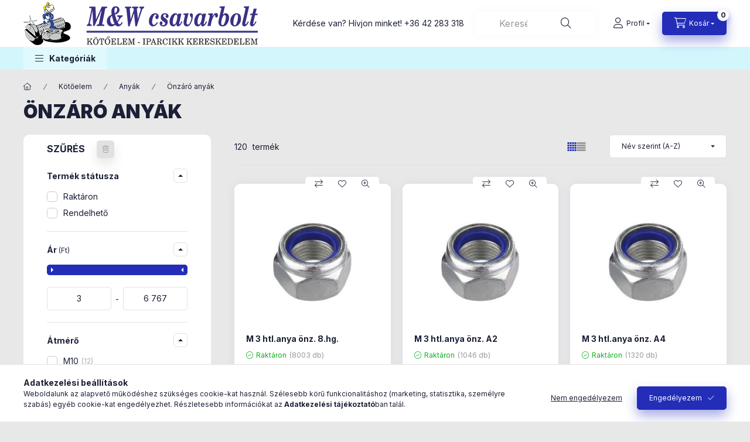

--- FILE ---
content_type: text/html; charset=UTF-8
request_url: https://mwcsavarbolt.hu/Onzaro-Anyak
body_size: 33872
content:
<!DOCTYPE html>
<html lang="hu" class="js-ajax-filter-box-checking-force js-ajax-product-list-checking">
    <head>
        <meta charset="utf-8">
<meta name="description" content="Önzáró anyák, Anyák, Kötőelem, mwcsavarbolt.hu">
<meta name="robots" content="index, follow">
<meta http-equiv="X-UA-Compatible" content="IE=Edge">
<meta property="og:site_name" content="mwcsavarbolt.hu" />
<meta property="og:title" content="Önzáró anyák - Anyák - Kötőelem - mwcsavarbolt.hu">
<meta property="og:description" content="Önzáró anyák, Anyák, Kötőelem, mwcsavarbolt.hu">
<meta property="og:type" content="website">
<meta property="og:url" content="https://mwcsavarbolt.hu/Onzaro-Anyak">
<meta name="theme-color" content="#0029cf">
<meta name="msapplication-TileColor" content="#0029cf">
<meta name="mobile-web-app-capable" content="yes">
<meta name="apple-mobile-web-app-capable" content="yes">
<meta name="MobileOptimized" content="320">
<meta name="HandheldFriendly" content="true">

<title>Önzáró anyák - Anyák - Kötőelem - mwcsavarbolt.hu</title>


<script>
var service_type="shop";
var shop_url_main="https://mwcsavarbolt.hu";
var actual_lang="hu";
var money_len="0";
var money_thousend=" ";
var money_dec=",";
var shop_id=44664;
var unas_design_url="https:"+"/"+"/"+"mwcsavarbolt.hu"+"/"+"!common_design"+"/"+"base"+"/"+"002400"+"/";
var unas_design_code='002400';
var unas_base_design_code='2400';
var unas_design_ver=4;
var unas_design_subver=3;
var unas_shop_url='https://mwcsavarbolt.hu';
var responsive="yes";
var price_nullcut_disable=1;
var config_plus=new Array();
config_plus['product_tooltip']=1;
config_plus['cart_fly_id']="cart-box__fly-to-desktop";
config_plus['cart_redirect']=1;
config_plus['cart_refresh_force']="1";
config_plus['money_type']='Ft';
config_plus['money_type_display']='Ft';
config_plus['accessible_design']=true;
var lang_text=new Array();

var UNAS = UNAS || {};
UNAS.shop={"base_url":'https://mwcsavarbolt.hu',"domain":'mwcsavarbolt.hu',"username":'mw-csavarbolt.unas.hu',"id":44664,"lang":'hu',"currency_type":'Ft',"currency_code":'HUF',"currency_rate":'1',"currency_length":0,"base_currency_length":0,"canonical_url":'https://mwcsavarbolt.hu/Onzaro-Anyak'};
UNAS.design={"code":'002400',"page":'product_list'};
UNAS.api_auth="08d1887659ad825a85783e397715f4c5";
UNAS.customer={"email":'',"id":0,"group_id":0,"without_registration":0};
UNAS.shop["category_id"]="166412";
UNAS.shop["only_private_customer_can_purchase"] = false;
 

UNAS.text = {
    "button_overlay_close": `Bezár`,
    "popup_window": `Felugró ablak`,
    "list": `lista`,
    "updating_in_progress": `frissítés folyamatban`,
    "updated": `frissítve`,
    "is_opened": `megnyitva`,
    "is_closed": `bezárva`,
    "deleted": `törölve`,
    "consent_granted": `hozzájárulás megadva`,
    "consent_rejected": `hozzájárulás elutasítva`,
    "field_is_incorrect": `mező hibás`,
    "error_title": `Hiba!`,
    "product_variants": `termék változatok`,
    "product_added_to_cart": `A termék a kosárba került`,
    "product_added_to_cart_with_qty_problem": `A termékből csak [qty_added_to_cart] [qty_unit] került kosárba`,
    "product_removed_from_cart": `A termék törölve a kosárból`,
    "reg_title_name": `Név`,
    "reg_title_company_name": `Cégnév`,
    "number_of_items_in_cart": `Kosárban lévő tételek száma`,
    "cart_is_empty": `A kosár üres`,
    "cart_updated": `A kosár frissült`
};


UNAS.text["delete_from_compare"]= `Törlés összehasonlításból`;
UNAS.text["comparison"]= `Összehasonlítás`;

UNAS.text["delete_from_favourites"]= `Törlés a kedvencek közül`;
UNAS.text["add_to_favourites"]= `Kedvencekhez`;






window.lazySizesConfig=window.lazySizesConfig || {};
window.lazySizesConfig.loadMode=1;
window.lazySizesConfig.loadHidden=false;

window.dataLayer = window.dataLayer || [];
function gtag(){dataLayer.push(arguments)};
gtag('js', new Date());
</script>

<script src="https://mwcsavarbolt.hu/!common_packages/jquery/jquery-3.2.1.js?mod_time=1759314983"></script>
<script src="https://mwcsavarbolt.hu/!common_packages/jquery/plugins/migrate/migrate.js?mod_time=1759314984"></script>
<script src="https://mwcsavarbolt.hu/!common_packages/jquery/plugins/autocomplete/autocomplete.js?mod_time=1759314983"></script>
<script src="https://mwcsavarbolt.hu/!common_packages/jquery/plugins/ui/ui_slider-1.11.4.js?mod_time=1759314984"></script>
<script src="https://mwcsavarbolt.hu/!common_packages/jquery/plugins/ui/ui_touch-punch.js?mod_time=1759314984"></script>
<script src="https://mwcsavarbolt.hu/!common_packages/jquery/plugins/tools/overlay/overlay.js?mod_time=1759314984"></script>
<script src="https://mwcsavarbolt.hu/!common_packages/jquery/plugins/tools/toolbox/toolbox.expose.js?mod_time=1759314984"></script>
<script src="https://mwcsavarbolt.hu/!common_packages/jquery/plugins/lazysizes/lazysizes.min.js?mod_time=1759314984"></script>
<script src="https://mwcsavarbolt.hu/!common_packages/jquery/plugins/lazysizes/plugins/bgset/ls.bgset.min.js?mod_time=1759314984"></script>
<script src="https://mwcsavarbolt.hu/!common_packages/jquery/own/shop_common/exploded/common.js?mod_time=1764831093"></script>
<script src="https://mwcsavarbolt.hu/!common_packages/jquery/own/shop_common/exploded/common_overlay.js?mod_time=1759314983"></script>
<script src="https://mwcsavarbolt.hu/!common_packages/jquery/own/shop_common/exploded/common_shop_popup.js?mod_time=1759314983"></script>
<script src="https://mwcsavarbolt.hu/!common_packages/jquery/own/shop_common/exploded/function_accessibility_focus.js?mod_time=1759314983"></script>
<script src="https://mwcsavarbolt.hu/!common_packages/jquery/own/shop_common/exploded/page_product_list.js?mod_time=1759314983"></script>
<script src="https://mwcsavarbolt.hu/!common_packages/jquery/own/shop_common/exploded/function_favourites.js?mod_time=1759314983"></script>
<script src="https://mwcsavarbolt.hu/!common_packages/jquery/own/shop_common/exploded/function_compare.js?mod_time=1759314983"></script>
<script src="https://mwcsavarbolt.hu/!common_packages/jquery/own/shop_common/exploded/function_recommend.js?mod_time=1759314983"></script>
<script src="https://mwcsavarbolt.hu/!common_packages/jquery/own/shop_common/exploded/function_product_print.js?mod_time=1759314983"></script>
<script src="https://mwcsavarbolt.hu/!common_packages/jquery/own/shop_common/exploded/function_param_filter.js?mod_time=1764233415"></script>
<script src="https://mwcsavarbolt.hu/!common_packages/jquery/own/shop_common/exploded/function_infinite_scroll.js?mod_time=1759314983"></script>
<script src="https://mwcsavarbolt.hu/!common_packages/jquery/own/shop_common/exploded/function_accessibility_status.js?mod_time=1764233415"></script>
<script src="https://mwcsavarbolt.hu/!common_packages/jquery/plugins/hoverintent/hoverintent.js?mod_time=1759314984"></script>
<script src="https://mwcsavarbolt.hu/!common_packages/jquery/own/shop_tooltip/shop_tooltip.js?mod_time=1759314983"></script>
<script src="https://mwcsavarbolt.hu/!common_packages/jquery/plugins/waypoints/waypoints-4.0.0.js?mod_time=1759314984"></script>
<script src="https://mwcsavarbolt.hu/!common_design/base/002400/main.js?mod_time=1764233415"></script>
<script src="https://mwcsavarbolt.hu/!common_packages/jquery/plugins/flickity/v3/flickity.pkgd.min.js?mod_time=1759314984"></script>
<script src="https://mwcsavarbolt.hu/!common_packages/jquery/plugins/toastr/toastr.min.js?mod_time=1759314984"></script>
<script src="https://mwcsavarbolt.hu/!common_packages/jquery/plugins/tippy/popper-2.4.4.min.js?mod_time=1759314984"></script>
<script src="https://mwcsavarbolt.hu/!common_packages/jquery/plugins/tippy/tippy-bundle.umd.min.js?mod_time=1759314984"></script>

<link href="https://mwcsavarbolt.hu/temp/shop_44664_793a8f033c9fff78cf49117593244cc4.css?mod_time=1768561587" rel="stylesheet" type="text/css">

<link href="https://mwcsavarbolt.hu/Onzaro-Anyak" rel="canonical">
<link href="https://mwcsavarbolt.hu/Onzaro-Anyak,2" rel="next">
<link href="https://mwcsavarbolt.hu/shop_ordered/44664/design_pic/favicon.ico" rel="shortcut icon">
<script>
        var google_consent=1;
    
        gtag('consent', 'default', {
           'ad_storage': 'denied',
           'ad_user_data': 'denied',
           'ad_personalization': 'denied',
           'analytics_storage': 'denied',
           'functionality_storage': 'denied',
           'personalization_storage': 'denied',
           'security_storage': 'granted'
        });

    
        gtag('consent', 'update', {
           'ad_storage': 'denied',
           'ad_user_data': 'denied',
           'ad_personalization': 'denied',
           'analytics_storage': 'denied',
           'functionality_storage': 'denied',
           'personalization_storage': 'denied',
           'security_storage': 'granted'
        });

        </script>
    <script async src="https://www.googletagmanager.com/gtag/js?id=G-HNNSG7PEKR"></script>    <script>
    gtag('config', 'G-HNNSG7PEKR');

          gtag('config', 'G-HNNSG7PEKR');
                </script>
        <script>
    var google_analytics=1;

            gtag('event', 'view_item_list', {
              "currency": "HUF",
              "items": [
                                        {
                          "item_id": "4968",
                          "item_name": "M 3 htl.anya önz. 8.hg.",
                                                    "item_category": "Kötőelem/Anyák/Önzáró anyák",                          "price": '4',
                          "list_position": 1,
                          "list_name": 'Kötőelem/Anyák/Önzáró anyák'
                      }
                    ,                      {
                          "item_id": "16240",
                          "item_name": "M 3 htl.anya önz. A2",
                                                    "item_category": "Kötőelem/Anyák/Önzáró anyák",                          "price": '7',
                          "list_position": 2,
                          "list_name": 'Kötőelem/Anyák/Önzáró anyák'
                      }
                    ,                      {
                          "item_id": "10852",
                          "item_name": "M 3 htl.anya önz. A4",
                                                    "item_category": "Kötőelem/Anyák/Önzáró anyák",                          "price": '14',
                          "list_position": 3,
                          "list_name": 'Kötőelem/Anyák/Önzáró anyák'
                      }
                    ,                      {
                          "item_id": "23589",
                          "item_name": "M 4 htl anya önz. hg.zárt",
                                                    "item_category": "Kötőelem/Anyák/Önzáró anyák",                          "price": '18',
                          "list_position": 4,
                          "list_name": 'Kötőelem/Anyák/Önzáró anyák'
                      }
                    ,                      {
                          "item_id": "402",
                          "item_name": "M 4 htl.anya önz. 8.hg.",
                                                    "item_category": "Kötőelem/Anyák/Önzáró anyák",                          "price": '4',
                          "list_position": 5,
                          "list_name": 'Kötőelem/Anyák/Önzáró anyák'
                      }
                    ,                      {
                          "item_id": "15895",
                          "item_name": "M 4 htl.anya önz. A2",
                                                    "item_category": "Kötőelem/Anyák/Önzáró anyák",                          "price": '7',
                          "list_position": 6,
                          "list_name": 'Kötőelem/Anyák/Önzáró anyák'
                      }
                    ,                      {
                          "item_id": "27390",
                          "item_name": "M 4 htl.anya önz. A2 magas",
                                                    "item_category": "Kötőelem/Anyák/Önzáró anyák",                          "price": '10',
                          "list_position": 7,
                          "list_name": 'Kötőelem/Anyák/Önzáró anyák'
                      }
                    ,                      {
                          "item_id": "10487",
                          "item_name": "M 4 htl.anya önz. A4",
                                                    "item_category": "Kötőelem/Anyák/Önzáró anyák",                          "price": '20',
                          "list_position": 8,
                          "list_name": 'Kötőelem/Anyák/Önzáró anyák'
                      }
                    ,                      {
                          "item_id": "25385",
                          "item_name": "M 5 htl.anya önz. 10.hg.",
                                                    "item_category": "Kötőelem/Anyák/Önzáró anyák",                          "price": '8',
                          "list_position": 9,
                          "list_name": 'Kötőelem/Anyák/Önzáró anyák'
                      }
                    ,                      {
                          "item_id": "403",
                          "item_name": "M 5 htl.anya önz. 8.hg.",
                                                    "item_category": "Kötőelem/Anyák/Önzáró anyák",                          "price": '3',
                          "list_position": 10,
                          "list_name": 'Kötőelem/Anyák/Önzáró anyák'
                      }
                    ,                      {
                          "item_id": "16323",
                          "item_name": "M 5 htl.anya önz. 8.hg.fém",
                                                    "item_category": "Kötőelem/Anyák/Önzáró anyák",                          "price": '4',
                          "list_position": 11,
                          "list_name": 'Kötőelem/Anyák/Önzáró anyák'
                      }
                    ,                      {
                          "item_id": "17528",
                          "item_name": "M 5 htl.anya önz. 8.hg.per",
                                                    "item_category": "Kötőelem/Anyák/Önzáró anyák",                          "price": '20',
                          "list_position": 12,
                          "list_name": 'Kötőelem/Anyák/Önzáró anyák'
                      }
                                  ],
              'non_interaction': true
        });
           </script>
       <script>
        var google_ads=1;

                gtag('event','remarketing', {
            'ecomm_pagetype': 'category',
            'ecomm_prodid': ["4968","16240","10852","23589","402","15895","27390","10487","25385","403","16323","17528"]        });
            </script>
    	<script>
	/* <![CDATA[ */
	$(document).ready(function() {
       $(document).bind("contextmenu",function(e) {
            return false;
       });
	});
	/* ]]> */
	</script>
		<script>
	/* <![CDATA[ */
	var omitformtags=["input", "textarea", "select"];
	omitformtags=omitformtags.join("|");
		
	function disableselect(e) {
		if (omitformtags.indexOf(e.target.tagName.toLowerCase())==-1) return false;
		if (omitformtags.indexOf(e.target.tagName.toLowerCase())==2) return false;
	}
		
	function reEnable() {
		return true;
	}
		
	if (typeof document.onselectstart!="undefined") {
		document.onselectstart=new Function ("return false");
	} else {
		document.onmousedown=disableselect;
		document.onmouseup=reEnable;
	}
	/* ]]> */
	</script>
	
    <script>
    var facebook_pixel=1;
    /* <![CDATA[ */
        !function(f,b,e,v,n,t,s){if(f.fbq)return;n=f.fbq=function(){n.callMethod?
            n.callMethod.apply(n,arguments):n.queue.push(arguments)};if(!f._fbq)f._fbq=n;
            n.push=n;n.loaded=!0;n.version='2.0';n.queue=[];t=b.createElement(e);t.async=!0;
            t.src=v;s=b.getElementsByTagName(e)[0];s.parentNode.insertBefore(t,s)}(window,
                document,'script','//connect.facebook.net/en_US/fbevents.js');

        fbq('init', 'https://www.facebook');
                fbq('track', 'PageView', {}, {eventID:'PageView.aWslsUoXTlWwcVBJHSM-OwAAaTE'});
        
        $(document).ready(function() {
            $(document).on("addToCart", function(event, product_array){
                facebook_event('AddToCart',{
					content_name: product_array.name,
					content_category: product_array.category,
					content_ids: [product_array.sku],
					contents: [{'id': product_array.sku, 'quantity': product_array.qty}],
					content_type: 'product',
					value: product_array.price,
					currency: 'HUF'
				}, {eventID:'AddToCart.' + product_array.event_id});
            });

            $(document).on("addToFavourites", function(event, product_array){
                facebook_event('AddToWishlist', {
                    content_ids: [product_array.sku],
                    content_type: 'product'
                }, {eventID:'AddToFavourites.' + product_array.event_id});
            });
        });

    /* ]]> */
    </script>

        <meta content="width=device-width, initial-scale=1.0" name="viewport" />
        <link rel="preconnect" href="https://fonts.gstatic.com">
        <link rel="preload" href="https://fonts.googleapis.com/css2?family=Inter:wght@400;700;900&display=swap" as="style" />
        <link rel="stylesheet" href="https://fonts.googleapis.com/css2?family=Inter:wght@400;700;900&display=swap" media="print" onload="this.media='all'">
        <noscript>
            <link rel="stylesheet" href="https://fonts.googleapis.com/css2?family=Inter:wght@400;700;900&display=swap" />
        </noscript>
        <link rel="preload" href="https://mwcsavarbolt.hu/!common_design/own/fonts/2400/customicons/custom-icons.css" as="style">
        <link rel="stylesheet" href="https://mwcsavarbolt.hu/!common_design/own/fonts/2400/customicons/custom-icons.css" media="print" onload="this.media='all'">
        <noscript>
            <link rel="stylesheet" href="https://mwcsavarbolt.hu/!common_design/own/fonts/2400/customicons/custom-icons.css" />
        </noscript>
        
        
        
        
        

        
        
        
                
        
        
        
        
        
        
        
        
        
                
        
    </head>


                
                
    
    
    
    
    
    
    
    
    
    
                             
    
    
    
    
    <body class='design_ver4 design_subver1 design_subver2 design_subver3' id="ud_shop_art">
    
    <div id="image_to_cart" style="display:none; position:absolute; z-index:100000;"></div>
<div class="overlay_common overlay_warning" id="overlay_cart_add"></div>
<script>$(document).ready(function(){ overlay_init("cart_add",{"onBeforeLoad":false}); });</script>
<div class="overlay_common overlay_dialog" id="overlay_save_filter"></div>
<script>$(document).ready(function(){ overlay_init("save_filter",{"closeOnEsc":true,"closeOnClick":true}); });</script>
<div id="overlay_login_outer"></div>	
	<script>
	$(document).ready(function(){
	    var login_redir_init="";

		$("#overlay_login_outer").overlay({
			onBeforeLoad: function() {
                var login_redir_temp=login_redir_init;
                if (login_redir_act!="") {
                    login_redir_temp=login_redir_act;
                    login_redir_act="";
                }

									$.ajax({
						type: "GET",
						async: true,
						url: "https://mwcsavarbolt.hu/shop_ajax/ajax_popup_login.php",
						data: {
							shop_id:"44664",
							lang_master:"hu",
                            login_redir:login_redir_temp,
							explicit:"ok",
							get_ajax:"1"
						},
						success: function(data){
							$("#overlay_login_outer").html(data);
							if (unas_design_ver >= 5) $("#overlay_login_outer").modal('show');
							$('#overlay_login1 input[name=shop_pass_login]').keypress(function(e) {
								var code = e.keyCode ? e.keyCode : e.which;
								if(code.toString() == 13) {		
									document.form_login_overlay.submit();		
								}	
							});	
						}
					});
								},
			top: 50,
			mask: {
	color: "#000000",
	loadSpeed: 200,
	maskId: "exposeMaskOverlay",
	opacity: 0.7
},
			closeOnClick: (config_plus['overlay_close_on_click_forced'] === 1),
			onClose: function(event, overlayIndex) {
				$("#login_redir").val("");
			},
			load: false
		});
		
			});
	function overlay_login() {
		$(document).ready(function(){
			$("#overlay_login_outer").overlay().load();
		});
	}
	function overlay_login_remind() {
        if (unas_design_ver >= 5) {
            $("#overlay_remind").overlay().load();
        } else {
            $(document).ready(function () {
                $("#overlay_login_outer").overlay().close();
                setTimeout('$("#overlay_remind").overlay().load();', 250);
            });
        }
	}

    var login_redir_act="";
    function overlay_login_redir(redir) {
        login_redir_act=redir;
        $("#overlay_login_outer").overlay().load();
    }
	</script>  
	<div class="overlay_common overlay_info" id="overlay_remind"></div>
<script>$(document).ready(function(){ overlay_init("remind",[]); });</script>

	<script>
    	function overlay_login_error_remind() {
		$(document).ready(function(){
			load_login=0;
			$("#overlay_error").overlay().close();
			setTimeout('$("#overlay_remind").overlay().load();', 250);	
		});
	}
	</script>  
	<div class="overlay_common overlay_info" id="overlay_newsletter"></div>
<script>$(document).ready(function(){ overlay_init("newsletter",[]); });</script>

<script>
function overlay_newsletter() {
    $(document).ready(function(){
        $("#overlay_newsletter").overlay().load();
    });
}
</script>
<div class="overlay_common overlay_error" id="overlay_script"></div>
<script>$(document).ready(function(){ overlay_init("script",[]); });</script>
    <script>
    $(document).ready(function() {
        $.ajax({
            type: "GET",
            url: "https://mwcsavarbolt.hu/shop_ajax/ajax_stat.php",
            data: {master_shop_id:"44664",get_ajax:"1"}
        });
    });
    </script>
    

    
    <div id="container" class="page_shop_art_166412 readmore-v2
 filter-exists filter-box-in-sidebar nav-position-top header-will-fixed fixed-cart-on-artdet">
                
                <nav id="nav--mobile-top" class="nav header nav--mobile nav--top d-sm-none js-header js-header-fixed">
            <div class="header-inner js-header-inner w-100">
                <div class="d-flex justify-content-center d-sm-none">
                                        <button type="button" class="hamburger-box__dropdown-btn-mobile burger btn dropdown__btn" id="hamburger-box__dropdown-btn"
                            aria-label="Kategóriák" aria-haspopup="dialog" aria-expanded="false" aria-controls="hamburger-box__dropdown"
                            data-btn-for="#hamburger-box__dropdown"
                    >
                        <span class="burger__lines">
                            <span class="burger__line"></span>
                            <span class="burger__line"></span>
                            <span class="burger__line"></span>
                        </span>
                        <span class="dropdown__btn-text">
                            Kategóriák
                        </span>
                    </button>
                                        <button class="search-box__dropdown-btn btn dropdown__btn" type="button" data-btn-for="#search-box__dropdown"
                            aria-label="Keresés" aria-haspopup="dialog" aria-expanded="false" aria-controls="search-box__dropdown"
                    >
                        <span class="search-box__dropdown-btn-icon dropdown__btn-icon icon--search"></span>
                    </button>

                    

                    


 
 <div id="reload1_box_filter_content">
 <button class="filter-box__dropdown-btn btn dropdown__btn type--sticky"
 type="button" data-btn-for="#filter-dropdown" aria-label="Szűrés"
 >
 <span class="filter-box__dropdown-btn-text">Szűrés</span>
 <span class="filter-box__dropdown-btn-icon dropdown__btn-icon icon--filter"></span>
 <span class="filter-box__dropdown-btn-param-checked-num js-param-checked-num" data-text="aktív"></span>
 </button>
 </div>
 
 

                    
                            <button class="profile__dropdown-btn js-profile-btn btn dropdown__btn" id="profile__dropdown-btn" type="button"
            data-orders="https://mwcsavarbolt.hu/shop_order_track.php" data-btn-for="#profile__dropdown"
            aria-label="Profil" aria-haspopup="dialog" aria-expanded="false" aria-controls="profile__dropdown"
    >
        <span class="profile__dropdown-btn-icon dropdown__btn-icon icon--user"></span>
        <span class="profile__text dropdown__btn-text">Profil</span>
            </button>
    
    
                    <button class="cart-box__dropdown-btn btn dropdown__btn js-cart-box-loaded-by-ajax"
                            aria-label="Kosár megtekintése" aria-haspopup="dialog" aria-expanded="false" aria-controls="cart-box__dropdown"
                            type="button" data-btn-for="#cart-box__dropdown"                    >
                        <span class="cart-box__dropdown-btn-icon dropdown__btn-icon icon--cart"></span>
                        <span class="cart-box__text dropdown__btn-text">Kosár</span>
                                    <span id="box_cart_content" class="cart-box">                <span class="bubble cart-box__bubble"><span class="sr-only">Kosárban lévő tételek száma:</span>0</span>
            </span>
    
                    </button>
                </div>
            </div>
        </nav>
                        <header class="header header--mobile py-3 px-4 d-flex justify-content-center d-sm-none position-relative has-tel">
                <div id="header_logo_img2" class="js-element header_logo logo" data-element-name="header_logo">
        <div class="header_logo-img-container">
            <div class="header_logo-img-wrapper">
                                                <a class="has-img" href="https://mwcsavarbolt.hu/">                    <picture>
                                                <source srcset="https://mwcsavarbolt.hu/!common_design/custom/mw-csavarbolt.unas.hu/element/layout_hu_header_logo-400x120_1_default.png?time=1701254363 1x, https://mwcsavarbolt.hu/!common_design/custom/mw-csavarbolt.unas.hu/element/layout_hu_header_logo-400x120_1_default_retina.png?time=1701254363 2x" />
                        <img                              width="400" height="73"
                                                          src="https://mwcsavarbolt.hu/!common_design/custom/mw-csavarbolt.unas.hu/element/layout_hu_header_logo-400x120_1_default.png?time=1701254363"                             
                             alt="mwcsavarbolt.hu                        "/>
                    </picture>
                    </a>                                        </div>
        </div>
    </div>

                        <div class="js-element header_text_section_2 d-sm-none" data-element-name="header_text_section_2">
            <div class="header_text_section_2-slide slide-1"><p>Kérdése van? Hívjon minket! <a itemprop="telephone" href="tel:+36 42 283 318">+36 42 283 318</a></p></div>
    </div>

        
        </header>
        <header id="header--desktop" class="header header--desktop d-none d-sm-block js-header js-header-fixed">
            <div class="header-inner js-header-inner">
                <div class="header__top">
                    <div class="container">
                        <div class="header__top-inner">
                            <div class="row no-gutters gutters-md-10 justify-content-center align-items-center">
                                <div class="header__top-left col col-xl-auto">
                                    <div class="header__left-inner d-flex align-items-center">
                                                                                <div class="nav-link--products-placeholder-on-fixed-header burger btn">
                                            <span class="burger__lines">
                                                <span class="burger__line"></span>
                                                <span class="burger__line"></span>
                                                <span class="burger__line"></span>
                                            </span>
                                            <span class="burger__text dropdown__btn-text">
                                                Kategóriák
                                            </span>
                                        </div>
                                        <button type="button" class="hamburger-box__dropdown-btn burger btn dropdown__btn d-lg-none" id="hamburger-box__dropdown-btn2"
                                                aria-label="Kategóriák" aria-haspopup="dialog" aria-expanded="false" aria-controls="hamburger-box__dropdown"
                                                data-btn-for="#hamburger-box__dropdown"
                                        >
                                            <span class="burger__lines">
                                              <span class="burger__line"></span>
                                              <span class="burger__line"></span>
                                              <span class="burger__line"></span>
                                            </span>
                                            <span class="burger__text dropdown__btn-text">
                                              Kategóriák
                                            </span>
                                        </button>
                                                                                    <div id="header_logo_img" class="js-element header_logo logo" data-element-name="header_logo">
        <div class="header_logo-img-container">
            <div class="header_logo-img-wrapper">
                                                <a class="has-img" href="https://mwcsavarbolt.hu/">                    <picture>
                                                <source srcset="https://mwcsavarbolt.hu/!common_design/custom/mw-csavarbolt.unas.hu/element/layout_hu_header_logo-400x120_1_default.png?time=1701254363 1x, https://mwcsavarbolt.hu/!common_design/custom/mw-csavarbolt.unas.hu/element/layout_hu_header_logo-400x120_1_default_retina.png?time=1701254363 2x" />
                        <img                              width="400" height="73"
                                                          src="https://mwcsavarbolt.hu/!common_design/custom/mw-csavarbolt.unas.hu/element/layout_hu_header_logo-400x120_1_default.png?time=1701254363"                             
                             alt="mwcsavarbolt.hu                        "/>
                    </picture>
                    </a>                                        </div>
        </div>
    </div>

                                        <div class="js-element header_text_section_2" data-element-name="header_text_section_2">
            <div class="header_text_section_2-slide slide-1"><p>Kérdése van? Hívjon minket! <a itemprop="telephone" href="tel:+36 42 283 318">+36 42 283 318</a></p></div>
    </div>

                                    </div>
                                </div>
                                <div class="header__top-right col-auto col-xl d-flex justify-content-end align-items-center">
                                    <button class="search-box__dropdown-btn btn dropdown__btn d-xl-none" id="#search-box__dropdown-btn2"
                                            aria-label="Keresés" aria-haspopup="dialog" aria-expanded="false" aria-controls="search-box__dropdown2"
                                            type="button" data-btn-for="#search-box__dropdown2"
                                    >
                                        <span class="search-box__dropdown-btn-icon dropdown__btn-icon icon--search"></span>
                                        <span class="search-box__text dropdown__btn-text">Keresés</span>
                                    </button>
                                    <div class="search-box__dropdown dropdown__content dropdown__content-till-lg" id="search-box__dropdown2" data-content-for="#search-box__dropdown-btn2" data-content-direction="full">
                                        <span class="dropdown__caret"></span>
                                        <button class="dropdown__btn-close search-box__dropdown__btn-close btn btn-close" type="button" aria-label="Bezár"></button>
                                        <div class="dropdown__content-inner search-box__inner position-relative js-search browser-is-chrome"
     id="box_search_content2">
    <form name="form_include_search2" id="form_include_search2" action="https://mwcsavarbolt.hu/shop_search.php" method="get">
    <div class="search-box__form-inner d-flex flex-column">
        <div class="form-group box-search-group mb-0 js-search-smart-insert-after-here">
            <input data-stay-visible-breakpoint="1280" id="box_search_input2" class="search-box__input ac_input js-search-input form-control"
                   name="search" pattern=".{3,100}" aria-label="Keresés" title="Hosszabb kereső kifejezést írjon be!"
                   placeholder="Keresés" type="search" maxlength="100" autocomplete="off" required                   role="combobox" aria-autocomplete="list" aria-expanded="false"
                                      aria-controls="autocomplete-categories autocomplete-products"
                               >
            <div class="search-box__search-btn-outer input-group-append" title="Keresés">
                <button class="btn search-box__search-btn" aria-label="Keresés">
                    <span class="search-box__search-btn-icon icon--search"></span>
                </button>
            </div>
            <div class="search__loading">
                <div class="loading-spinner--small"></div>
            </div>
        </div>
        <div class="ac_results2">
            <span class="ac_result__caret"></span>
        </div>
    </div>
    </form>
</div>

                                    </div>
                                                                                <button class="profile__dropdown-btn js-profile-btn btn dropdown__btn" id="profile__dropdown-btn2" type="button"
            data-orders="https://mwcsavarbolt.hu/shop_order_track.php" data-btn-for="#profile__dropdown"
            aria-label="Profil" aria-haspopup="dialog" aria-expanded="false" aria-controls="profile__dropdown"
    >
        <span class="profile__dropdown-btn-icon dropdown__btn-icon icon--user"></span>
        <span class="profile__text dropdown__btn-text">Profil</span>
            </button>
    
    
                                    <button id="cart-box__fly-to-desktop" class="cart-box__dropdown-btn btn dropdown__btn js-cart-box-loaded-by-ajax"
                                            aria-label="Kosár megtekintése" aria-describedby="box_cart_content" aria-haspopup="dialog" aria-expanded="false" aria-controls="cart-box__dropdown"
                                            type="button" data-btn-for="#cart-box__dropdown"                                    >
                                        <span class="cart-box__dropdown-btn-icon dropdown__btn-icon icon--cart"></span>
                                        <span class="cart-box__text dropdown__btn-text">Kosár</span>
                                        <span class="bubble cart-box__bubble">-</span>
                                    </button>
                                </div>
                            </div>
                        </div>
                    </div>
                </div>
                                <div class="header__bottom">
                    <div class="container">
                        <nav class="navbar d-none d-lg-flex navbar-expand navbar-light align-items-stretch">
                                                        <ul id="nav--cat" class="nav nav--cat js-navbar-nav">
                                <li class="nav-item dropdown nav--main nav-item--products">
                                    <a class="nav-link nav-link--products burger d-lg-flex" href="#" onclick="event.preventDefault();" role="button" data-text="Kategóriák" data-toggle="dropdown"
                                       aria-label="Kategóriák" aria-haspopup="dialog" aria-controls="dropdown-cat"
                                        aria-expanded="false"                                    >
                                        <span class="burger__lines">
                                            <span class="burger__line"></span>
                                            <span class="burger__line"></span>
                                            <span class="burger__line"></span>
                                        </span>
                                        <span class="burger__text dropdown__btn-text">
                                            Kategóriák
                                        </span>
                                    </a>
                                    <div id="dropdown-cat" class="dropdown-menu d-none d-block clearfix dropdown--cat with-auto-breaking-megasubmenu dropdown--level-0">
                                                    <ul class="nav-list--0" aria-label="Kategóriák">
            <li id="nav-item-akcio" class="nav-item spec-item js-nav-item-akcio">
                        <a class="nav-link"
               aria-label="Akciók kategória"
                href="https://mwcsavarbolt.hu/shop_artspec.php?artspec=1"            >
                                            <span class="nav-link__text">
                    Akciók                </span>
            </a>
                    </li>
            <li id="nav-item-100007" class="nav-item dropdown js-nav-item-100007">
                        <a class="nav-link"
               aria-label="Kötőelem kategória"
                href="#" role="button" data-toggle="dropdown" aria-haspopup="true" aria-expanded="false" onclick="handleSub('100007','https://mwcsavarbolt.hu/shop_ajax/ajax_box_cat.php?get_ajax=1&type=layout&change_lang=hu&level=1&key=100007&box_var_name=shop_cat&box_var_layout_cache=1&box_var_expand_cache=yes&box_var_expand_cache_name=desktop&box_var_layout_level0=0&box_var_layout_level1=1&box_var_layout=2&box_var_ajax=1&box_var_section=content&box_var_highlight=yes&box_var_type=expand&box_var_div=no');return false;"            >
                                            <span class="nav-link__text">
                    Kötőelem                </span>
            </a>
                        <div class="megasubmenu dropdown-menu">
                <div class="megasubmenu__sticky-content">
                    <div class="loading-spinner"></div>
                </div>
                            </div>
                    </li>
            <li id="nav-item-100002" class="nav-item dropdown js-nav-item-100002">
                        <a class="nav-link"
               aria-label="Kéziszerszám kategória"
                href="#" role="button" data-toggle="dropdown" aria-haspopup="true" aria-expanded="false" onclick="handleSub('100002','https://mwcsavarbolt.hu/shop_ajax/ajax_box_cat.php?get_ajax=1&type=layout&change_lang=hu&level=1&key=100002&box_var_name=shop_cat&box_var_layout_cache=1&box_var_expand_cache=yes&box_var_expand_cache_name=desktop&box_var_layout_level0=0&box_var_layout_level1=1&box_var_layout=2&box_var_ajax=1&box_var_section=content&box_var_highlight=yes&box_var_type=expand&box_var_div=no');return false;"            >
                                            <span class="nav-link__text">
                    Kéziszerszám                </span>
            </a>
                        <div class="megasubmenu dropdown-menu">
                <div class="megasubmenu__sticky-content">
                    <div class="loading-spinner"></div>
                </div>
                            </div>
                    </li>
            <li id="nav-item-939774" class="nav-item dropdown js-nav-item-939774">
                        <a class="nav-link"
               aria-label="Vágó-csiszolókorongok kategória"
                href="#" role="button" data-toggle="dropdown" aria-haspopup="true" aria-expanded="false" onclick="handleSub('939774','https://mwcsavarbolt.hu/shop_ajax/ajax_box_cat.php?get_ajax=1&type=layout&change_lang=hu&level=1&key=939774&box_var_name=shop_cat&box_var_layout_cache=1&box_var_expand_cache=yes&box_var_expand_cache_name=desktop&box_var_layout_level0=0&box_var_layout_level1=1&box_var_layout=2&box_var_ajax=1&box_var_section=content&box_var_highlight=yes&box_var_type=expand&box_var_div=no');return false;"            >
                                            <span class="nav-link__text">
                    Vágó-csiszolókorongok                </span>
            </a>
                        <div class="megasubmenu dropdown-menu">
                <div class="megasubmenu__sticky-content">
                    <div class="loading-spinner"></div>
                </div>
                            </div>
                    </li>
            <li id="nav-item-406943" class="nav-item dropdown js-nav-item-406943">
                        <a class="nav-link"
               aria-label="Elektromos kéziszerszámok kategória"
                href="#" role="button" data-toggle="dropdown" aria-haspopup="true" aria-expanded="false" onclick="handleSub('406943','https://mwcsavarbolt.hu/shop_ajax/ajax_box_cat.php?get_ajax=1&type=layout&change_lang=hu&level=1&key=406943&box_var_name=shop_cat&box_var_layout_cache=1&box_var_expand_cache=yes&box_var_expand_cache_name=desktop&box_var_layout_level0=0&box_var_layout_level1=1&box_var_layout=2&box_var_ajax=1&box_var_section=content&box_var_highlight=yes&box_var_type=expand&box_var_div=no');return false;"            >
                                            <span class="nav-link__text">
                    Elektromos kéziszerszámok                </span>
            </a>
                        <div class="megasubmenu dropdown-menu">
                <div class="megasubmenu__sticky-content">
                    <div class="loading-spinner"></div>
                </div>
                            </div>
                    </li>
            <li id="nav-item-670716" class="nav-item dropdown js-nav-item-670716">
                        <a class="nav-link"
               aria-label="Műszaki segédanyagok kategória"
                href="#" role="button" data-toggle="dropdown" aria-haspopup="true" aria-expanded="false" onclick="handleSub('670716','https://mwcsavarbolt.hu/shop_ajax/ajax_box_cat.php?get_ajax=1&type=layout&change_lang=hu&level=1&key=670716&box_var_name=shop_cat&box_var_layout_cache=1&box_var_expand_cache=yes&box_var_expand_cache_name=desktop&box_var_layout_level0=0&box_var_layout_level1=1&box_var_layout=2&box_var_ajax=1&box_var_section=content&box_var_highlight=yes&box_var_type=expand&box_var_div=no');return false;"            >
                                            <span class="nav-link__text">
                    Műszaki segédanyagok                </span>
            </a>
                        <div class="megasubmenu dropdown-menu">
                <div class="megasubmenu__sticky-content">
                    <div class="loading-spinner"></div>
                </div>
                            </div>
                    </li>
            <li id="nav-item-100003" class="nav-item dropdown js-nav-item-100003">
                        <a class="nav-link"
               aria-label="Légtechnika kategória"
                href="#" role="button" data-toggle="dropdown" aria-haspopup="true" aria-expanded="false" onclick="handleSub('100003','https://mwcsavarbolt.hu/shop_ajax/ajax_box_cat.php?get_ajax=1&type=layout&change_lang=hu&level=1&key=100003&box_var_name=shop_cat&box_var_layout_cache=1&box_var_expand_cache=yes&box_var_expand_cache_name=desktop&box_var_layout_level0=0&box_var_layout_level1=1&box_var_layout=2&box_var_ajax=1&box_var_section=content&box_var_highlight=yes&box_var_type=expand&box_var_div=no');return false;"            >
                                            <span class="nav-link__text">
                    Légtechnika                </span>
            </a>
                        <div class="megasubmenu dropdown-menu">
                <div class="megasubmenu__sticky-content">
                    <div class="loading-spinner"></div>
                </div>
                            </div>
                    </li>
            <li id="nav-item-975261" class="nav-item dropdown js-nav-item-975261">
                        <a class="nav-link"
               aria-label="Gépépítő elemek kategória"
                href="#" role="button" data-toggle="dropdown" aria-haspopup="true" aria-expanded="false" onclick="handleSub('975261','https://mwcsavarbolt.hu/shop_ajax/ajax_box_cat.php?get_ajax=1&type=layout&change_lang=hu&level=1&key=975261&box_var_name=shop_cat&box_var_layout_cache=1&box_var_expand_cache=yes&box_var_expand_cache_name=desktop&box_var_layout_level0=0&box_var_layout_level1=1&box_var_layout=2&box_var_ajax=1&box_var_section=content&box_var_highlight=yes&box_var_type=expand&box_var_div=no');return false;"            >
                                            <span class="nav-link__text">
                    Gépépítő elemek                </span>
            </a>
                        <div class="megasubmenu dropdown-menu">
                <div class="megasubmenu__sticky-content">
                    <div class="loading-spinner"></div>
                </div>
                            </div>
                    </li>
        </ul>

    
                                    </div>
                                </li>
                            </ul>
                                                                                </nav>
                        <script>
    let addOverflowHidden = function() {
        $('.hamburger-box__dropdown-inner').addClass('overflow-hidden');
    }
    function scrollToBreadcrumb() {
        scrollToElement({ element: '.nav-list-breadcrumb', offset: getVisibleDistanceTillHeaderBottom(), scrollIn: '.hamburger-box__dropdown-inner', container: '.hamburger-box__dropdown-inner', duration: 0, callback: addOverflowHidden });
    }

    function setHamburgerBoxHeight(height) {
        $('.hamburger-box__dropdown').css('height', height + 80);
    }

    let mobileMenuScrollData = [];

    function handleSub2(thisOpenBtn, id, ajaxUrl) {
        let navItem = $('#nav-item-'+id+'--m');
        let openBtn = $(thisOpenBtn);
        let $thisScrollableNavList = navItem.closest('.nav-list-mobile');
        let thisNavListLevel = $thisScrollableNavList.data("level");

        if ( thisNavListLevel == 0 ) {
            $thisScrollableNavList = navItem.closest('.hamburger-box__dropdown-inner');
        }
        mobileMenuScrollData["level_" + thisNavListLevel + "_position"] = $thisScrollableNavList.scrollTop();
        mobileMenuScrollData["level_" + thisNavListLevel + "_element"] = $thisScrollableNavList;

        if (!navItem.hasClass('ajax-loading')) {
            if (catSubOpen2(openBtn, navItem)) {
                if (ajaxUrl) {
                    if (!navItem.hasClass('ajax-loaded')) {
                        catSubLoad2(navItem, ajaxUrl);
                    } else {
                        scrollToBreadcrumb();
                    }
                } else {
                    scrollToBreadcrumb();
                }
            }
        }
    }
    function catSubOpen2(openBtn,navItem) {
        let thisSubMenu = navItem.find('.nav-list-menu--sub').first();
        let thisParentMenu = navItem.closest('.nav-list-menu');
        thisParentMenu.addClass('hidden');

        if (navItem.hasClass('show')) {
            openBtn.attr('aria-expanded','false');
            navItem.removeClass('show');
            thisSubMenu.removeClass('show');
        } else {
            openBtn.attr('aria-expanded','true');
            navItem.addClass('show');
            thisSubMenu.addClass('show');
            if (window.matchMedia('(min-width: 576px) and (max-width: 1259.8px )').matches) {
                let thisSubMenuHeight = thisSubMenu.outerHeight();
                if (thisSubMenuHeight > 0) {
                    setHamburgerBoxHeight(thisSubMenuHeight);
                }
            }
        }
        return true;
    }
    function catSubLoad2(navItem, ajaxUrl){
        let thisSubMenu = $('.nav-list-menu--sub', navItem);
        $.ajax({
            type: 'GET',
            url: ajaxUrl,
            beforeSend: function(){
                navItem.addClass('ajax-loading');
                setTimeout(function (){
                    if (!navItem.hasClass('ajax-loaded')) {
                        navItem.addClass('ajax-loader');
                        thisSubMenu.addClass('loading');
                    }
                }, 150);
            },
            success:function(data){
                thisSubMenu.html(data);
                $(document).trigger("ajaxCatSubLoaded");

                let thisParentMenu = navItem.closest('.nav-list-menu');
                let thisParentBreadcrumb = thisParentMenu.find('> .nav-list-breadcrumb');

                /* ha már van a szülőnek breadcrumbja, akkor azt hozzáfűzzük a gyerekhez betöltéskor */
                if (thisParentBreadcrumb.length > 0) {
                    let thisParentLink = thisParentBreadcrumb.find('.nav-list-parent-link').clone();
                    let thisSubMenuParentLink = thisSubMenu.find('.nav-list-parent-link');
                    thisParentLink.insertBefore(thisSubMenuParentLink);
                }

                navItem.removeClass('ajax-loading ajax-loader').addClass('ajax-loaded');
                thisSubMenu.removeClass('loading');
                if (window.matchMedia('(min-width: 576px) and (max-width: 1259.8px )').matches) {
                    let thisSubMenuHeight = thisSubMenu.outerHeight();
                    setHamburgerBoxHeight(thisSubMenuHeight);
                }
                scrollToBreadcrumb();
            }
        });
    }
    function catBack(thisBtn) {
        let thisCatLevel = $(thisBtn).closest('.nav-list-menu--sub');
        let thisParentItem = $(thisBtn).closest('.nav-item.show');
        let thisParentMenu = thisParentItem.closest('.nav-list-menu');

        if ( $(thisBtn).data("belongs-to-level") == 0 ) {
            mobileMenuScrollData["level_0_element"].animate({ scrollTop: mobileMenuScrollData["level_0_position"] }, 0, function() {});
        }

        if (window.matchMedia('(min-width: 576px) and (max-width: 1259.8px )').matches) {
            let thisParentMenuHeight = 0;
            if ( thisParentItem.parent('ul').hasClass('nav-list-mobile--0') ) {
                let sumHeight = 0;
                $( thisParentItem.closest('.hamburger-box__dropdown-nav-lists-wrapper').children() ).each(function() {
                    sumHeight+= $(this).outerHeight(true);
                });
                thisParentMenuHeight = sumHeight;
            } else {
                thisParentMenuHeight = thisParentMenu.outerHeight();
            }
            setHamburgerBoxHeight(thisParentMenuHeight);
        }
        if ( thisParentItem.parent('ul').hasClass('nav-list-mobile--0') ) {
            $('.hamburger-box__dropdown-inner').removeClass('overflow-hidden');
        }
        thisParentMenu.removeClass('hidden');
        thisCatLevel.removeClass('show');
        thisParentItem.removeClass('show');
        thisParentItem.find('.nav-button').attr('aria-expanded','false');
        return true;
    }

    function handleSub($id, $ajaxUrl) {
        let $navItem = $('#nav-item-'+$id);

        if (!$navItem.hasClass('ajax-loading')) {
            if (catSubOpen($navItem)) {
                if (!$navItem.hasClass('ajax-loaded')) {
                    catSubLoad($id, $ajaxUrl);
                }
            }
        }
    }

    function catSubOpen($navItem) {
        handleCloseDropdowns();
        let thisNavLink = $navItem.find('> .nav-link');
        let thisNavItem = thisNavLink.parent();
        let thisNavbarNav = $('.js-navbar-nav');
        let thisDropdownMenu = thisNavItem.find('.dropdown-menu').first();

        /*remove is-opened class form the rest menus (cat+plus)*/
        thisNavbarNav.find('.show').not(thisNavItem).not('.nav-item--products').not('.dropdown--cat').removeClass('show');

        /* check handler exists */
        let existingHandler = thisNavItem.data('keydownHandler');

        /* is has, off it */
        if (existingHandler) {
            thisNavItem.off('keydown', existingHandler);
        }

        const focusExitHandler = function(e) {
            if (e.key === "Escape") {
                handleCloseDropdownCat(false,{
                    reason: 'escape',
                    element: thisNavItem,
                    handler: focusExitHandler
                });
            }
        }

        if (thisNavItem.hasClass('show')) {
            thisNavLink.attr('aria-expanded','false');
            thisNavItem.removeClass('show');
            thisDropdownMenu.removeClass('show');
            $('html').removeClass('cat-megasubmenu-opened');
            $('#dropdown-cat').removeClass('has-opened');

            thisNavItem.off('keydown', focusExitHandler);
        } else {
            thisNavLink.attr('aria-expanded','true');
            thisNavItem.addClass('show');
            thisDropdownMenu.addClass('show');
            $('#dropdown-cat').addClass('has-opened');
            $('html').addClass('cat-megasubmenu-opened');

            thisNavItem.on('keydown', focusExitHandler);
            thisNavItem.data('keydownHandler', focusExitHandler);
        }
        return true;
    }
    function catSubLoad($id, $ajaxUrl){
        const $navItem = $('#nav-item-'+$id);
        const $thisMegasubmenu = $(".megasubmenu", $navItem);
        const parentDropdownMenuHeight = $navItem.closest('.dropdown-menu').outerHeight();
        const $thisMegasubmenuStickyContent = $(".megasubmenu__sticky-content", $thisMegasubmenu);
        $thisMegasubmenuStickyContent.css('height', parentDropdownMenuHeight);

        $.ajax({
            type: 'GET',
            url: $ajaxUrl,
            beforeSend: function(){
                $navItem.addClass('ajax-loading');
                setTimeout(function (){
                    if (!$navItem.hasClass('ajax-loaded')) {
                        $navItem.addClass('ajax-loader');
                    }
                }, 150);
            },
            success:function(data){
                $thisMegasubmenuStickyContent.html(data);
                const $thisScrollContainer = $thisMegasubmenu.find('.megasubmenu__cats-col').first();

                $thisScrollContainer.on('wheel', function(e){
                    e.preventDefault();
                    $(this).scrollLeft($(this).scrollLeft() + e.originalEvent.deltaY);
                });

                $navItem.removeClass('ajax-loading ajax-loader').addClass('ajax-loaded');
                $(document).trigger("ajaxCatSubLoaded");
            }
        });
    }

    $(document).ready(function () {
        $('.nav--menu .dropdown').on('focusout',function(event) {
            let dropdown = this.querySelector('.dropdown-menu');

                        const toElement = event.relatedTarget;

                        if (!dropdown.contains(toElement)) {
                dropdown.parentElement.classList.remove('show');
                dropdown.classList.remove('show');
            }
                        if (!event.target.closest('.dropdown.nav--main').contains(toElement)) {
                handleCloseMenuDropdowns();
            }
        });
         /* KATTINTÁS */

        /* CAT and PLUS menu */
        $('.nav-item.dropdown.nav--main').on('click', '> .nav-link', function(e) {
            e.preventDefault();
            handleCloseDropdowns();

            let thisNavLink = $(this);
            let thisNavLinkLeft = thisNavLink.offset().left;
            let thisNavItem = thisNavLink.parent();
            let thisDropdownMenu = thisNavItem.find('.dropdown-menu').first();
            let thisNavbarNav = $('.js-navbar-nav');

            /* close dropdowns which is not "dropdown cat" always opened */
            thisNavbarNav.find('.show').not('.always-opened').not(thisNavItem).not('.dropdown--cat').removeClass('show');

            /* close cat dropdowns when click not to this link */
            if (!thisNavLink.hasClass('nav-link--products')) {
                handleCloseDropdownCat();
            }

            /* check handler exists */
            let existingHandler = thisNavItem.data('keydownHandler');

            /* is has, off it */
            if (existingHandler) {
                thisNavItem.off('keydown', existingHandler);
            }

            const focusExitHandler = function(e) {
                if (e.key === "Escape") {
                    handleCloseDropdownCat(false,{
                        reason: 'escape',
                        element: thisNavItem,
                        handler: focusExitHandler
                    });
                    handleCloseMenuDropdowns({
                        reason: 'escape',
                        element: thisNavItem,
                        handler: focusExitHandler
                    });
                }
            }

            if (thisNavItem.hasClass('show')) {
                if (thisNavLink.hasClass('nav-link--products') && thisNavItem.hasClass('always-opened')) {
                    $('html').toggleClass('products-dropdown-opened');
                    thisNavItem.toggleClass('force-show');
                    thisNavItem.on('keydown', focusExitHandler);
                    thisNavItem.data('keydownHandler', focusExitHandler);
                }
                if (thisNavLink.hasClass('nav-link--products') && !thisNavItem.hasClass('always-opened')) {
                    $('html').removeClass('products-dropdown-opened cat-megasubmenu-opened');
                    $('#dropdown-cat').removeClass('has-opened');
                    thisNavItem.off('keydown', focusExitHandler);
                }
                if (!thisNavItem.hasClass('always-opened')) {
                    thisNavLink.attr('aria-expanded', 'false');
                    thisNavItem.removeClass('show');
                    thisDropdownMenu.removeClass('show');
                    thisNavItem.off('keydown', focusExitHandler);
                }
            } else {
                if ($headerHeight) {
                    if ( thisNavLink.closest('.nav--menu').length > 0) {
                        thisDropdownMenu.css({
                            top: getVisibleDistanceTillHeaderBottom() + 'px',
                            left: thisNavLinkLeft + 'px'
                        });
                    }
                }
                if (thisNavLink.hasClass('nav-link--products')) {
                    $('html').addClass('products-dropdown-opened');
                }
                thisNavLink.attr('aria-expanded','true');
                thisNavItem.addClass('show');
                thisDropdownMenu.addClass('show');
                thisNavItem.on('keydown', focusExitHandler);
                thisNavItem.data('keydownHandler', focusExitHandler);
            }
        });

        /** PLUS MENU SUB **/
        $('.nav-item.dropdown > .dropdown-item').click(function (e) {
            e.preventDefault();
            handleCloseDropdowns();

            let thisNavLink = $(this);
            let thisNavItem = thisNavLink.parent();
            let thisDropdownMenu = thisNavItem.find('.dropdown-menu').first();

            if (thisNavItem.hasClass('show')) {
                thisNavLink.attr('aria-expanded','false');
                thisNavItem.removeClass('show');
                thisDropdownMenu.removeClass('show');
            } else {
                thisNavLink.attr('aria-expanded','true');
                thisNavItem.addClass('show');
                thisDropdownMenu.addClass('show');
            }
        });
            });
</script>                    </div>
                </div>
                            </div>
        </header>
        
                            


 
 <div id="desktop_box_filter_content">
 <button class="filter-box__dropdown-btn btn dropdown__btn type--sticky"
 type="button" data-btn-for="#filter-dropdown" aria-label="Szűrés"
 >
 <span class="filter-box__dropdown-btn-text">Szűrés</span>
 <span class="filter-box__dropdown-btn-icon dropdown__btn-icon icon--filter"></span>
 <span class="filter-box__dropdown-btn-param-checked-num js-param-checked-num" data-text="aktív"></span>
 </button>
 </div>
 
 
    
        
                            
                <main class="main">
            <nav id="breadcrumb" aria-label="navigációs nyomvonal">
        <div class="container">
                    <ol class="breadcrumb breadcrumb--mobile level-3">
            <li class="breadcrumb-item">
                                <a class="breadcrumb--home" href="https://mwcsavarbolt.hu/sct/0/" aria-label="Főkategória" title="Főkategória"></a>
                            </li>
                                    
                                                                                                                                                            <li class="breadcrumb-item">
                <a href="https://mwcsavarbolt.hu/sct/772980/Anyak">Anyák</a>
            </li>
                    </ol>

        <ol class="breadcrumb breadcrumb--desktop level-3">
            <li class="breadcrumb-item">
                                <a class="breadcrumb--home" href="https://mwcsavarbolt.hu/sct/0/" aria-label="Főkategória" title="Főkategória"></a>
                            </li>
                        <li class="breadcrumb-item">
                                <a href="https://mwcsavarbolt.hu/sct/100007/Kotoelem">Kötőelem</a>
                            </li>
                        <li class="breadcrumb-item">
                                <a href="https://mwcsavarbolt.hu/sct/772980/Anyak">Anyák</a>
                            </li>
                        <li class="breadcrumb-item active">
                                <span aria-current="page">Önzáró anyák</span>
                            </li>
                    </ol>
        <script>
            function markActiveNavItems() {
                                                        $(".js-nav-item-100007").addClass("has-active");
                                                                            $(".js-nav-item-772980").addClass("has-active");
                                                                            $(".js-nav-item-166412").addClass("active");
                                                }
            $(document).ready(function(){
                markActiveNavItems();
            });
            $(document).on("ajaxCatSubLoaded",function(){
                markActiveNavItems();
            });
        </script>
        </div>
    </nav>

            
                        
                                                <div class="main__title">
        <div class="container">
            <h1>Önzáró anyák</h1>
        </div>
    </div>
    
            
            <div id="page_art_content" class="page_content">
    
    
    
                        <div class="container">
    <div class="row">
        <div class="filter-side-box-col col-auto">
            <div class="filter-dropdown dropdown__content" id="filter-dropdown" data-content-for="#filter-box__dropdown-btn" data-content-direction="left">
                <button class="dropdown__btn-close filter-dropdown__btn-close btn btn-close" type="button" aria-label="Bezár" data-text="bezár"></button>
                <div class="dropdown__content-inner filter-dropdown__inner">
                            


  
 <div id="box_container_shop_filter" class="box_container box_container_filter">
 <div class="box">
  <div class="box__title box__title--filter-box h4">
 <span class="filter-box__title-text" tabindex="-1" id="filter-box__title">Szűrés</span>
 <div class="filter-buttons filter-box__buttons">
 <button type="button" class="filter-box__delete-btn-small btn btn-primary js-filter-delete-btn" disabled onclick="product_filter_delete_all(&quot;&quot;);" data-tippy="Szűrés törlése" aria-label="Szűrés törlése">
 <span class="icon--trash"></span>
 </button>
 </div>
 <script>
 $(document).on('filterSaveAllEnabled', function(){
 $('.js-filter-save-btn').prop("disabled", false);
 });
 $(document).on('filterSaveAllDisabled', function(){
 $('.js-filter-save-btn').prop("disabled", true);
 });
 $(document).on('filterDeleteEnabled', function() {
 $('.js-filter-delete-btn').prop("disabled", false);
 });
 $(document).on('filterDeleteDisabled', function() {
 $('.js-filter-delete-btn').prop("disabled", true);
 });
 </script>
 </div>
 <div class="box__content show">
 <div id="box_filter_content" class="js-filter-load-here js-filter-box js-product-list__filter-content product-list__filter-content-outer col-12 col-md-auto order-1">
 <section class="filtered-tags filtered-tags--1 js-selected-filters js-filtered-tags js-filtered-tags--1" aria-label="Aktív szűrők"></section>
 <div class="show-filtered-products-btn-wrap d-sm-none">
 <button type="button" class="show-filtered-products-btn js-show-filtered-products-btn dropdown__btn-close btn btn-primary">Mutasd a találatokat</button>
 </div>

 
 <section class="loading-spinner__wrap">
 <div class="loading-spinner"></div>
 </section>
 
 <div class="product_filter_group filter-type--checkbox" id="param_product_status_group" data-id="product_status">
 <div role="button" tabindex="0" class="product_filter_title"
 id="param_product_status_title" aria-expanded="true" >
 <span class="product_filter_title__text">Termék státusza</span> <span class="product_filter_title__icon"></span>
 </div>
 <div class="product_filter_content position-relative product_filter_type_text product_filter_product_status_content " id="param_product_status_content">
 <div class="product_filter_text">
 <div class="product_filter_checkbox custom-control custom-checkbox">
 <span class="text_input"> <input class="product_filter_checkbox_input custom-control-input" id="product_filter_checkbox_product_status_22443d20c0935036ad6700ba738256e6" onclick="filter_activate_delay(&quot;&quot;);" type="checkbox" value="in_stock"
 >
 <label class="product_filter_link custom-control-label label-type--text" for="product_filter_checkbox_product_status_22443d20c0935036ad6700ba738256e6" tabindex="0" >
 Raktáron
 </label>
 </span>
 </div>
 </div>
 <div class="product_filter_text">
 <div class="product_filter_checkbox custom-control custom-checkbox">
 <span class="text_input"> <input class="product_filter_checkbox_input custom-control-input" id="product_filter_checkbox_product_status_a8f037501ece7a72a4eabfa2e01c8dd7" onclick="filter_activate_delay(&quot;&quot;);" type="checkbox" value="available_for_order"
 >
 <label class="product_filter_link custom-control-label label-type--text" for="product_filter_checkbox_product_status_a8f037501ece7a72a4eabfa2e01c8dd7" tabindex="0" >
 Rendelhető
 </label>
 </span>
 </div>
 </div>
 </div>
 </div>
 <div class="product_filter_group filter-type--slider" id="param_price_group" data-id="price" data-def-min="3" data-def-max="6767" data-decimal-length="0">
 <div role="button" tabindex="0" class="product_filter_title"
 id="param_price_title" aria-expanded="true" >
 <span class="product_filter_title__text">Ár</span><span class="product_filter_num_texts">&nbsp;(Ft)</span> <span class="product_filter_title__icon"></span>
 </div>
 <div class="product_filter_content position-relative product_filter_type_num product_filter_price_content " id="param_price_content">
 <div class="product_filter_num mb-4" id="product_filter_num_price"></div>
 <div class="product_filter_num_text text-center d-none">3 Ft - 6 767 Ft</div>
 <input type='hidden' class='akt_min' value='3'><input type='hidden' class='akt_max' value='6767'><input type='hidden' class='base_min' value='3'><input type='hidden' class='base_max' value='6767'><input type='hidden' class='text_before' value=''><input type='hidden' class='text_after' value=' Ft'><input type='hidden' class='decimal_length' value='0'>
 <form id="product_filter_num_form_price">
 <div class="product_filter_num_inputs">
 <div class="row gutters-10">
 <div class="col-6 product_filter_num_from_col">
 <div class="input-group mb-0">
 <input class="form-control product_filter_price_input product_filter_num_from" type="text" inputmode="decimal"
 id="filter-number-from-price" aria-label="kezdete" maxlength="5"
 data-step="1" data-min="3" data-max="6767"
 value="3"
 placeholder="kezdete" data-slider-id="product_filter_num_price" required
 >
 </div>
 </div>
 <div class="col-6">
 <div class="input-group mb-0">
 <input class="form-control product_filter_price_input product_filter_num_to" type="text" inputmode="decimal"
 id="filter-number-to-price" aria-label="vége" maxlength="5"
 data-step="1" data-min="3" data-max="6767"
 value="6 767"
 placeholder="vége" data-slider-id="product_filter_num_price" required
 >
 </div>
 </div>
 
 </div>
 <script>
 function round(number, step) {
 let divided = 1 / step;
 return Math.round( number * divided ) / divided;
 }
 function filterNumInputChange(el) {
 let $thisGroup = el.closest('.product_filter_group');
 let $currencyRate = 1;
 let $decimalLength = $thisGroup.data('decimal-length');
 if ($thisGroup.attr('data-id') === 'price') {
 $currencyRate = parseFloat(UNAS.shop.currency_rate);
 }
 let $thisAktMinHidden = el.closest('.product_filter_group').find('.akt_min'); /* akt_min hidden input */
 let $thisAktMaxHidden = el.closest('.product_filter_group').find('.akt_max'); /* akt_max hidden input */
 let $thisAktMin = parseFloat($thisAktMinHidden.val()) * $currencyRate;
 let $thisAktMax = parseFloat($thisAktMaxHidden.val()) * $currencyRate;
 let $thisStep = parseFloat(el.attr('data-step'));
 let $thisMinVal = parseFloat(el.attr('data-min'));
 let $thisMaxVal = parseFloat(el.attr('data-max'));
 let $thisBelongSlider = $('#' + el.data('slider-id'));
 let $thisActVal = el.val().replace(/\s/g, '');

 $thisActVal = parseFloat($thisActVal.replace(',','.'));
 $thisActVal = round($thisActVal,$thisStep);

 let $newTempMin = $thisMinVal;
 let $newTempMax = $thisMaxVal;

 /*FROM INPUT*/
 let reset = false;
 if (el.hasClass('product_filter_num_from')) {
 if ($thisActVal === '' || isNaN($thisActVal) ) {
 $newTempMin = $thisMinVal;
 reset = true;
 } else if ( $thisActVal > $thisAktMax ) { /* ha nagyobb a beírt min, mint az aktuális max, akkor legyen: akt max */
 $newTempMin = $thisAktMax;
 } else if ($thisActVal <= $thisMinVal) {
 $newTempMin = $thisMinVal;
 reset = true;
 } else {
 $newTempMin = $thisActVal;
 }

 el.val(number_format($newTempMin,$decimalLength,money_dec,money_thousend));
 if (reset) {
 $thisAktMinHidden.val(el.closest('.product_filter_group').find('.base_min').val());
 $thisBelongSlider.slider("values", 0, el.closest('.product_filter_group').find('.base_min').val());
 } else {
 $thisAktMinHidden.val(number_format(($newTempMin / $currencyRate), $decimalLength, '.', ''));
 $thisBelongSlider.slider("values", 0, number_format(($newTempMin / $currencyRate), $decimalLength, '.', ''));
 }
 } else {/*TO INPUT*/
 if ($thisActVal === '' || isNaN($thisActVal) ) {
 $newTempMax = $thisMaxVal;
 reset = true;
 } else if ($thisActVal < $thisAktMin) { /* ha kisebb a beírt max, mint az aktuális min, akkor legyen: akt min */
 $newTempMax = $thisAktMin;
 } else if ($thisActVal >= $thisMaxVal) {
 reset = true;
 $newTempMax = $thisMaxVal;
 } else {
 $newTempMax = $thisActVal;
 }

 el.val(number_format($newTempMax,$decimalLength,money_dec,money_thousend));
 if (reset){
 $thisAktMaxHidden.val(el.closest('.product_filter_group').find('.base_max').val());
 $thisBelongSlider.slider("values", 1, el.closest('.product_filter_group').find('.base_max').val());
 } else {
 $thisAktMaxHidden.val(number_format(($newTempMax / $currencyRate), $decimalLength, '.', ''));
 $thisBelongSlider.slider("values", 1, number_format(($newTempMax / $currencyRate), $decimalLength, '.', ''));
 }
 }
 }
 $(document).ready(function() {
 let productFilterNumInput = $(".product_filter_num_inputs input");

 productFilterNumInput.on('click', function() {
 let $this = $(this);
 $this.select();
 });

 productFilterNumInput.on('input', function(e) {
 const $this = $(this);
 const $thisGroup = $this.closest('.product_filter_group');
 const dec = $thisGroup.data("decimal-length")

 let inputField = e.target;
 let inputValue = inputField.value;

 // Ha az input üres, ne csináljon semmit
 if (!inputValue) return;

 // Ellenőrizd, hogy van-e pont vagy vessző
 const hasComma = inputValue.includes(',');
 const hasDot = inputValue.includes('.');

 // Ha már van pont, ne engedj vesszőt, és fordítva
 if (hasComma && hasDot) {
 // Töröljük az utolsó gépelt karaktert, mert mindkettő van
 inputValue = inputValue.slice(0, -1);
 }

 // Csak számjegyek, pont és vessző maradhat
 let sanitizedInput = inputValue.replace(/[^0-9.,]/g, '');

 // Vessző és pont sem kell
 if (dec == 0) {
 sanitizedInput = inputValue.replace(/[^0-9]/g, '');
 }

 // Ellenőrizzük, hogy van-e tizedesvessző vagy tizedespont, és ha igen, azt megőrizzük
 let parts = sanitizedInput.split(hasComma ? ',' : '.');
 let integerPart = parts[0].replace(/\B(?=(\d{3})+(?!\d))/g, money_thousend);
 let decimalPart = parts[1] ? parts[1].slice(0, dec) : '';

 // Nem kezdhet nullával, kivéve ha tizedes szám
 if (integerPart.length > 1 && integerPart.startsWith('0') && !decimalPart) {
 integerPart = integerPart.slice(1);
 }

 // Rakjuk újra össze a számot
 let inputNew = parts.length > 1 ? `${integerPart}${hasComma ? ',' : '.'}${decimalPart}` : integerPart;

 e.target.value = inputNew;
 });

 let productFilterNumInputValue = '';
 productFilterNumInput.on('focus',function() {
 productFilterNumInputValue = this.value;
 });

 let productFilterNumInputTimeoutId;
 productFilterNumInput.on('keyup',function(e) {
 clearTimeout(productFilterNumInputTimeoutId);
 let $this = $(this);

 if (e.key === 'Enter') {
 e.preventDefault();
 filterNumInputChange($this);
 } else if (e.target.value != '') {
 productFilterNumInputTimeoutId = setTimeout(filterNumInputChange, 2000, $this);
 }
 });

 productFilterNumInput.on('blur', function() {
 clearTimeout(productFilterNumInputTimeoutId);

 let $this = $(this);
 let $thisVal = $this.val();

 if ( $thisVal !== '' && $thisVal !== productFilterNumInputValue ||
 $thisVal === ''
 ) {
 filterNumInputChange($this);
 return;
 }
 });
 });
 </script>
 </div>
 </form>
 </div>
 </div>
 <div class="product_filter_group filter-type--checkbox" id="param_5409060_group" data-id="5409060">
 <div role="button" tabindex="0" class="product_filter_title"
 id="param_5409060_title" aria-expanded="true" >
 <span class="product_filter_title__text">Átmérő</span> <span class="product_filter_title__icon"></span>
 </div>
 <div class="product_filter_content position-relative product_filter_type_text product_filter_5409060_content " id="param_5409060_content">
 <div class="product_filter_text product_filter_value_count_refresh product_filter_5409060_value product_filter_5409060_value_c415ea602c82b1e1b579f2e282377994 product_filter_value_enabled">
 <div class="product_filter_checkbox custom-control custom-checkbox">
 <span class="text_input"> <input class="product_filter_checkbox_input custom-control-input" id="product_filter_checkbox_5409060_c415ea602c82b1e1b579f2e282377994" onclick="clicked_param_id=&quot;5409060&quot;;clicked_param_value=&quot;c415ea602c82b1e1b579f2e282377994&quot;;filter_activate_delay(&quot;&quot;);" type="checkbox" value="M10"
 >
 <label class="product_filter_link custom-control-label label-type--text" for="product_filter_checkbox_5409060_c415ea602c82b1e1b579f2e282377994" tabindex="0" >
 M10
 <span class="product_filter_text_count">
 <span class="product_filter_text_count_value">12</span>
 </span>
 </label>
 </span>
 </div>
 </div>
 <div class="product_filter_text product_filter_value_count_refresh product_filter_5409060_value product_filter_5409060_value_e9b2ff641da23037adec56684fb7552b product_filter_value_enabled">
 <div class="product_filter_checkbox custom-control custom-checkbox">
 <span class="text_input"> <input class="product_filter_checkbox_input custom-control-input" id="product_filter_checkbox_5409060_e9b2ff641da23037adec56684fb7552b" onclick="clicked_param_id=&quot;5409060&quot;;clicked_param_value=&quot;e9b2ff641da23037adec56684fb7552b&quot;;filter_activate_delay(&quot;&quot;);" type="checkbox" value="M12"
 >
 <label class="product_filter_link custom-control-label label-type--text" for="product_filter_checkbox_5409060_e9b2ff641da23037adec56684fb7552b" tabindex="0" >
 M12
 <span class="product_filter_text_count">
 <span class="product_filter_text_count_value">11</span>
 </span>
 </label>
 </span>
 </div>
 </div>
 <div class="product_filter_text product_filter_value_count_refresh product_filter_5409060_value product_filter_5409060_value_5ce2c8f3128f285f06d30b60a7641e97 product_filter_value_enabled">
 <div class="product_filter_checkbox custom-control custom-checkbox">
 <span class="text_input"> <input class="product_filter_checkbox_input custom-control-input" id="product_filter_checkbox_5409060_5ce2c8f3128f285f06d30b60a7641e97" onclick="clicked_param_id=&quot;5409060&quot;;clicked_param_value=&quot;5ce2c8f3128f285f06d30b60a7641e97&quot;;filter_activate_delay(&quot;&quot;);" type="checkbox" value="M14"
 >
 <label class="product_filter_link custom-control-label label-type--text" for="product_filter_checkbox_5409060_5ce2c8f3128f285f06d30b60a7641e97" tabindex="0" >
 M14
 <span class="product_filter_text_count">
 <span class="product_filter_text_count_value">8</span>
 </span>
 </label>
 </span>
 </div>
 </div>
 <div class="product_filter_text product_filter_value_count_refresh product_filter_5409060_value product_filter_5409060_value_f9614e47c050f123cef3ac8f1a51448c product_filter_value_enabled">
 <div class="product_filter_checkbox custom-control custom-checkbox">
 <span class="text_input"> <input class="product_filter_checkbox_input custom-control-input" id="product_filter_checkbox_5409060_f9614e47c050f123cef3ac8f1a51448c" onclick="clicked_param_id=&quot;5409060&quot;;clicked_param_value=&quot;f9614e47c050f123cef3ac8f1a51448c&quot;;filter_activate_delay(&quot;&quot;);" type="checkbox" value="M16"
 >
 <label class="product_filter_link custom-control-label label-type--text" for="product_filter_checkbox_5409060_f9614e47c050f123cef3ac8f1a51448c" tabindex="0" >
 M16
 <span class="product_filter_text_count">
 <span class="product_filter_text_count_value">8</span>
 </span>
 </label>
 </span>
 </div>
 </div>
 <div class="product_filter_text product_filter_value_count_refresh product_filter_5409060_value product_filter_5409060_value_39c33d2d42b0cb57db30411b166ce3df product_filter_value_enabled">
 <div class="product_filter_checkbox custom-control custom-checkbox">
 <span class="text_input"> <input class="product_filter_checkbox_input custom-control-input" id="product_filter_checkbox_5409060_39c33d2d42b0cb57db30411b166ce3df" onclick="clicked_param_id=&quot;5409060&quot;;clicked_param_value=&quot;39c33d2d42b0cb57db30411b166ce3df&quot;;filter_activate_delay(&quot;&quot;);" type="checkbox" value="M18"
 >
 <label class="product_filter_link custom-control-label label-type--text" for="product_filter_checkbox_5409060_39c33d2d42b0cb57db30411b166ce3df" tabindex="0" >
 M18
 <span class="product_filter_text_count">
 <span class="product_filter_text_count_value">4</span>
 </span>
 </label>
 </span>
 </div>
 </div>
 <div class="product_filter_text product_filter_value_count_refresh product_filter_5409060_value product_filter_5409060_value_483e3992681e676e99f8b29bf279e20b product_filter_value_enabled">
 <div class="product_filter_checkbox custom-control custom-checkbox">
 <span class="text_input"> <input class="product_filter_checkbox_input custom-control-input" id="product_filter_checkbox_5409060_483e3992681e676e99f8b29bf279e20b" onclick="clicked_param_id=&quot;5409060&quot;;clicked_param_value=&quot;483e3992681e676e99f8b29bf279e20b&quot;;filter_activate_delay(&quot;&quot;);" type="checkbox" value="M20"
 >
 <label class="product_filter_link custom-control-label label-type--text" for="product_filter_checkbox_5409060_483e3992681e676e99f8b29bf279e20b" tabindex="0" >
 M20
 <span class="product_filter_text_count">
 <span class="product_filter_text_count_value">7</span>
 </span>
 </label>
 </span>
 </div>
 </div>
 <div class="product_filter_text product_filter_value_count_refresh product_filter_5409060_value product_filter_5409060_value_f07d64e873a4e0a6a0a970dbb158788d product_filter_value_enabled">
 <div class="product_filter_checkbox custom-control custom-checkbox">
 <span class="text_input"> <input class="product_filter_checkbox_input custom-control-input" id="product_filter_checkbox_5409060_f07d64e873a4e0a6a0a970dbb158788d" onclick="clicked_param_id=&quot;5409060&quot;;clicked_param_value=&quot;f07d64e873a4e0a6a0a970dbb158788d&quot;;filter_activate_delay(&quot;&quot;);" type="checkbox" value="M22"
 >
 <label class="product_filter_link custom-control-label label-type--text" for="product_filter_checkbox_5409060_f07d64e873a4e0a6a0a970dbb158788d" tabindex="0" >
 M22
 <span class="product_filter_text_count">
 <span class="product_filter_text_count_value">2</span>
 </span>
 </label>
 </span>
 </div>
 </div>
 <div class="product_filter_text product_filter_value_count_refresh product_filter_5409060_value product_filter_5409060_value_d091a0571f274ee5670e7f57616ce246 product_filter_value_enabled">
 <div class="product_filter_checkbox custom-control custom-checkbox">
 <span class="text_input"> <input class="product_filter_checkbox_input custom-control-input" id="product_filter_checkbox_5409060_d091a0571f274ee5670e7f57616ce246" onclick="clicked_param_id=&quot;5409060&quot;;clicked_param_value=&quot;d091a0571f274ee5670e7f57616ce246&quot;;filter_activate_delay(&quot;&quot;);" type="checkbox" value="M24"
 >
 <label class="product_filter_link custom-control-label label-type--text" for="product_filter_checkbox_5409060_d091a0571f274ee5670e7f57616ce246" tabindex="0" >
 M24
 <span class="product_filter_text_count">
 <span class="product_filter_text_count_value">5</span>
 </span>
 </label>
 </span>
 </div>
 </div>
 <div class="product_filter_text product_filter_value_count_refresh product_filter_5409060_value product_filter_5409060_value_47d7fee48d4eaa699b3de5ea3249bdf4 product_filter_value_enabled">
 <div class="product_filter_checkbox custom-control custom-checkbox">
 <span class="text_input"> <input class="product_filter_checkbox_input custom-control-input" id="product_filter_checkbox_5409060_47d7fee48d4eaa699b3de5ea3249bdf4" onclick="clicked_param_id=&quot;5409060&quot;;clicked_param_value=&quot;47d7fee48d4eaa699b3de5ea3249bdf4&quot;;filter_activate_delay(&quot;&quot;);" type="checkbox" value="M27"
 >
 <label class="product_filter_link custom-control-label label-type--text" for="product_filter_checkbox_5409060_47d7fee48d4eaa699b3de5ea3249bdf4" tabindex="0" >
 M27
 <span class="product_filter_text_count">
 <span class="product_filter_text_count_value">4</span>
 </span>
 </label>
 </span>
 </div>
 </div>
 <div class="product_filter_text product_filter_value_count_refresh product_filter_5409060_value product_filter_5409060_value_f1c6eb6f4e48eb34ab40b2987d4976a8 product_filter_value_enabled">
 <div class="product_filter_checkbox custom-control custom-checkbox">
 <span class="text_input"> <input class="product_filter_checkbox_input custom-control-input" id="product_filter_checkbox_5409060_f1c6eb6f4e48eb34ab40b2987d4976a8" onclick="clicked_param_id=&quot;5409060&quot;;clicked_param_value=&quot;f1c6eb6f4e48eb34ab40b2987d4976a8&quot;;filter_activate_delay(&quot;&quot;);" type="checkbox" value="M3"
 >
 <label class="product_filter_link custom-control-label label-type--text" for="product_filter_checkbox_5409060_f1c6eb6f4e48eb34ab40b2987d4976a8" tabindex="0" >
 M3
 <span class="product_filter_text_count">
 <span class="product_filter_text_count_value">3</span>
 </span>
 </label>
 </span>
 </div>
 </div>
 <div class="product_filter_text product_filter_value_count_refresh product_filter_5409060_value product_filter_5409060_value_60d25f61c949f40f5f722d479bba91d0 product_filter_value_enabled">
 <div class="product_filter_checkbox custom-control custom-checkbox">
 <span class="text_input"> <input class="product_filter_checkbox_input custom-control-input" id="product_filter_checkbox_5409060_60d25f61c949f40f5f722d479bba91d0" onclick="clicked_param_id=&quot;5409060&quot;;clicked_param_value=&quot;60d25f61c949f40f5f722d479bba91d0&quot;;filter_activate_delay(&quot;&quot;);" type="checkbox" value="M30"
 >
 <label class="product_filter_link custom-control-label label-type--text" for="product_filter_checkbox_5409060_60d25f61c949f40f5f722d479bba91d0" tabindex="0" >
 M30
 <span class="product_filter_text_count">
 <span class="product_filter_text_count_value">3</span>
 </span>
 </label>
 </span>
 </div>
 </div>
 <div class="product_filter_text product_filter_value_count_refresh product_filter_5409060_value product_filter_5409060_value_a1afe830f26511ebf17cba41148d6caf product_filter_value_enabled">
 <div class="product_filter_checkbox custom-control custom-checkbox">
 <span class="text_input"> <input class="product_filter_checkbox_input custom-control-input" id="product_filter_checkbox_5409060_a1afe830f26511ebf17cba41148d6caf" onclick="clicked_param_id=&quot;5409060&quot;;clicked_param_value=&quot;a1afe830f26511ebf17cba41148d6caf&quot;;filter_activate_delay(&quot;&quot;);" type="checkbox" value="M33"
 >
 <label class="product_filter_link custom-control-label label-type--text" for="product_filter_checkbox_5409060_a1afe830f26511ebf17cba41148d6caf" tabindex="0" >
 M33
 <span class="product_filter_text_count">
 <span class="product_filter_text_count_value">1</span>
 </span>
 </label>
 </span>
 </div>
 </div>
 <div class="product_filter_text product_filter_value_count_refresh product_filter_5409060_value product_filter_5409060_value_76c576eb395fe0f2bc55ac979d89fbc9 product_filter_value_enabled">
 <div class="product_filter_checkbox custom-control custom-checkbox">
 <span class="text_input"> <input class="product_filter_checkbox_input custom-control-input" id="product_filter_checkbox_5409060_76c576eb395fe0f2bc55ac979d89fbc9" onclick="clicked_param_id=&quot;5409060&quot;;clicked_param_value=&quot;76c576eb395fe0f2bc55ac979d89fbc9&quot;;filter_activate_delay(&quot;&quot;);" type="checkbox" value="M36"
 >
 <label class="product_filter_link custom-control-label label-type--text" for="product_filter_checkbox_5409060_76c576eb395fe0f2bc55ac979d89fbc9" tabindex="0" >
 M36
 <span class="product_filter_text_count">
 <span class="product_filter_text_count_value">2</span>
 </span>
 </label>
 </span>
 </div>
 </div>
 <div class="product_filter_text product_filter_value_count_refresh product_filter_5409060_value product_filter_5409060_value_d18da2116e52733ea3792e1475286033 product_filter_value_enabled">
 <div class="product_filter_checkbox custom-control custom-checkbox">
 <span class="text_input"> <input class="product_filter_checkbox_input custom-control-input" id="product_filter_checkbox_5409060_d18da2116e52733ea3792e1475286033" onclick="clicked_param_id=&quot;5409060&quot;;clicked_param_value=&quot;d18da2116e52733ea3792e1475286033&quot;;filter_activate_delay(&quot;&quot;);" type="checkbox" value="M39"
 >
 <label class="product_filter_link custom-control-label label-type--text" for="product_filter_checkbox_5409060_d18da2116e52733ea3792e1475286033" tabindex="0" >
 M39
 <span class="product_filter_text_count">
 <span class="product_filter_text_count_value">1</span>
 </span>
 </label>
 </span>
 </div>
 </div>
 <div class="product_filter_text product_filter_value_count_refresh product_filter_5409060_value product_filter_5409060_value_66b543df60a981ccfcd2d3114605a39a product_filter_value_enabled">
 <div class="product_filter_checkbox custom-control custom-checkbox">
 <span class="text_input"> <input class="product_filter_checkbox_input custom-control-input" id="product_filter_checkbox_5409060_66b543df60a981ccfcd2d3114605a39a" onclick="clicked_param_id=&quot;5409060&quot;;clicked_param_value=&quot;66b543df60a981ccfcd2d3114605a39a&quot;;filter_activate_delay(&quot;&quot;);" type="checkbox" value="M4"
 >
 <label class="product_filter_link custom-control-label label-type--text" for="product_filter_checkbox_5409060_66b543df60a981ccfcd2d3114605a39a" tabindex="0" >
 M4
 <span class="product_filter_text_count">
 <span class="product_filter_text_count_value">5</span>
 </span>
 </label>
 </span>
 </div>
 </div>
 <div class="product_filter_text product_filter_value_count_refresh product_filter_5409060_value product_filter_5409060_value_3f44a84e6e34fdb5a2f89c68d8c36175 product_filter_value_enabled">
 <div class="product_filter_checkbox custom-control custom-checkbox">
 <span class="text_input"> <input class="product_filter_checkbox_input custom-control-input" id="product_filter_checkbox_5409060_3f44a84e6e34fdb5a2f89c68d8c36175" onclick="clicked_param_id=&quot;5409060&quot;;clicked_param_value=&quot;3f44a84e6e34fdb5a2f89c68d8c36175&quot;;filter_activate_delay(&quot;&quot;);" type="checkbox" value="M5"
 >
 <label class="product_filter_link custom-control-label label-type--text" for="product_filter_checkbox_5409060_3f44a84e6e34fdb5a2f89c68d8c36175" tabindex="0" >
 M5
 <span class="product_filter_text_count">
 <span class="product_filter_text_count_value">8</span>
 </span>
 </label>
 </span>
 </div>
 </div>
 <div class="product_filter_text product_filter_value_count_refresh product_filter_5409060_value product_filter_5409060_value_fc1df6307a9c4971569997963dcc8b08 product_filter_value_enabled">
 <div class="product_filter_checkbox custom-control custom-checkbox">
 <span class="text_input"> <input class="product_filter_checkbox_input custom-control-input" id="product_filter_checkbox_5409060_fc1df6307a9c4971569997963dcc8b08" onclick="clicked_param_id=&quot;5409060&quot;;clicked_param_value=&quot;fc1df6307a9c4971569997963dcc8b08&quot;;filter_activate_delay(&quot;&quot;);" type="checkbox" value="M6"
 >
 <label class="product_filter_link custom-control-label label-type--text" for="product_filter_checkbox_5409060_fc1df6307a9c4971569997963dcc8b08" tabindex="0" >
 M6
 <span class="product_filter_text_count">
 <span class="product_filter_text_count_value">11</span>
 </span>
 </label>
 </span>
 </div>
 </div>
 <div class="product_filter_text product_filter_value_count_refresh product_filter_5409060_value product_filter_5409060_value_cfc4058beaf69e8781f1d33dee1b5ef2 product_filter_value_enabled">
 <div class="product_filter_checkbox custom-control custom-checkbox">
 <span class="text_input"> <input class="product_filter_checkbox_input custom-control-input" id="product_filter_checkbox_5409060_cfc4058beaf69e8781f1d33dee1b5ef2" onclick="clicked_param_id=&quot;5409060&quot;;clicked_param_value=&quot;cfc4058beaf69e8781f1d33dee1b5ef2&quot;;filter_activate_delay(&quot;&quot;);" type="checkbox" value="M7"
 >
 <label class="product_filter_link custom-control-label label-type--text" for="product_filter_checkbox_5409060_cfc4058beaf69e8781f1d33dee1b5ef2" tabindex="0" >
 M7
 <span class="product_filter_text_count">
 <span class="product_filter_text_count_value">1</span>
 </span>
 </label>
 </span>
 </div>
 </div>
 <div class="product_filter_text product_filter_value_count_refresh product_filter_5409060_value product_filter_5409060_value_68cb9f4e18c8a567bfeb04d5fc3f57aa product_filter_value_enabled">
 <div class="product_filter_checkbox custom-control custom-checkbox">
 <span class="text_input"> <input class="product_filter_checkbox_input custom-control-input" id="product_filter_checkbox_5409060_68cb9f4e18c8a567bfeb04d5fc3f57aa" onclick="clicked_param_id=&quot;5409060&quot;;clicked_param_value=&quot;68cb9f4e18c8a567bfeb04d5fc3f57aa&quot;;filter_activate_delay(&quot;&quot;);" type="checkbox" value="M8"
 >
 <label class="product_filter_link custom-control-label label-type--text" for="product_filter_checkbox_5409060_68cb9f4e18c8a567bfeb04d5fc3f57aa" tabindex="0" >
 M8
 <span class="product_filter_text_count">
 <span class="product_filter_text_count_value">13</span>
 </span>
 </label>
 </span>
 </div>
 </div>
 </div>
 </div>
 <div class="product_filter_group filter-type--checkbox" id="param_3004827_group" data-id="3004827">
 <div role="button" tabindex="0" class="product_filter_title"
 id="param_3004827_title" aria-expanded="true" >
 <span class="product_filter_title__text">Felületkezelés</span> <span class="product_filter_title__icon"></span>
 </div>
 <div class="product_filter_content position-relative product_filter_type_text product_filter_3004827_content " id="param_3004827_content">
 <div class="product_filter_text product_filter_value_count_refresh product_filter_3004827_value product_filter_3004827_value_8b7e1eaa645a4bfee421a7fc26e26e27 product_filter_value_enabled">
 <div class="product_filter_checkbox custom-control custom-checkbox">
 <span class="text_input"> <input class="product_filter_checkbox_input custom-control-input" id="product_filter_checkbox_3004827_8b7e1eaa645a4bfee421a7fc26e26e27" onclick="clicked_param_id=&quot;3004827&quot;;clicked_param_value=&quot;8b7e1eaa645a4bfee421a7fc26e26e27&quot;;filter_activate_delay(&quot;&quot;);" type="checkbox" value="Horganyzott"
 >
 <label class="product_filter_link custom-control-label label-type--text" for="product_filter_checkbox_3004827_8b7e1eaa645a4bfee421a7fc26e26e27" tabindex="0" >
 Horganyzott
 <span class="product_filter_text_count">
 <span class="product_filter_text_count_value">85</span>
 </span>
 </label>
 </span>
 </div>
 </div>
 </div>
 </div>
 <div class="product_filter_group filter-type--checkbox" id="param_3008097_group" data-id="3008097">
 <div role="button" tabindex="0" class="product_filter_title"
 id="param_3008097_title" aria-expanded="true" >
 <span class="product_filter_title__text">Anyagminőség</span> <span class="product_filter_title__icon"></span>
 </div>
 <div class="product_filter_content position-relative product_filter_type_text product_filter_3008097_content " id="param_3008097_content">
 <div class="product_filter_text product_filter_value_count_refresh product_filter_3008097_value product_filter_3008097_value_fdd5fa5e96823819f37fe8e85a9baf9c product_filter_value_enabled">
 <div class="product_filter_checkbox custom-control custom-checkbox">
 <span class="text_input"> <input class="product_filter_checkbox_input custom-control-input" id="product_filter_checkbox_3008097_fdd5fa5e96823819f37fe8e85a9baf9c" onclick="clicked_param_id=&quot;3008097&quot;;clicked_param_value=&quot;fdd5fa5e96823819f37fe8e85a9baf9c&quot;;filter_activate_delay(&quot;&quot;);" type="checkbox" value=" 10."
 >
 <label class="product_filter_link custom-control-label label-type--text" for="product_filter_checkbox_3008097_fdd5fa5e96823819f37fe8e85a9baf9c" tabindex="0" >
 10.
 <span class="product_filter_text_count">
 <span class="product_filter_text_count_value">9</span>
 </span>
 </label>
 </span>
 </div>
 </div>
 <div class="product_filter_text product_filter_value_count_refresh product_filter_3008097_value product_filter_3008097_value_ecb555b7c7fa7a949794449bbd3357f7 product_filter_value_enabled">
 <div class="product_filter_checkbox custom-control custom-checkbox">
 <span class="text_input"> <input class="product_filter_checkbox_input custom-control-input" id="product_filter_checkbox_3008097_ecb555b7c7fa7a949794449bbd3357f7" onclick="clicked_param_id=&quot;3008097&quot;;clicked_param_value=&quot;ecb555b7c7fa7a949794449bbd3357f7&quot;;filter_activate_delay(&quot;&quot;);" type="checkbox" value="10."
 >
 <label class="product_filter_link custom-control-label label-type--text" for="product_filter_checkbox_3008097_ecb555b7c7fa7a949794449bbd3357f7" tabindex="0" >
 10.
 <span class="product_filter_text_count">
 <span class="product_filter_text_count_value">3</span>
 </span>
 </label>
 </span>
 </div>
 </div>
 <div class="product_filter_text product_filter_value_count_refresh product_filter_3008097_value product_filter_3008097_value_2c2628dd29cc53ef1ef869be726b166b product_filter_value_enabled">
 <div class="product_filter_checkbox custom-control custom-checkbox">
 <span class="text_input"> <input class="product_filter_checkbox_input custom-control-input" id="product_filter_checkbox_3008097_2c2628dd29cc53ef1ef869be726b166b" onclick="clicked_param_id=&quot;3008097&quot;;clicked_param_value=&quot;2c2628dd29cc53ef1ef869be726b166b&quot;;filter_activate_delay(&quot;&quot;);" type="checkbox" value=" 5."
 >
 <label class="product_filter_link custom-control-label label-type--text" for="product_filter_checkbox_3008097_2c2628dd29cc53ef1ef869be726b166b" tabindex="0" >
 5.
 <span class="product_filter_text_count">
 <span class="product_filter_text_count_value">4</span>
 </span>
 </label>
 </span>
 </div>
 </div>
 <div class="product_filter_text product_filter_value_count_refresh product_filter_3008097_value product_filter_3008097_value_e72bc3715f8cd71de9eda9a9f51ca291 product_filter_value_enabled">
 <div class="product_filter_checkbox custom-control custom-checkbox">
 <span class="text_input"> <input class="product_filter_checkbox_input custom-control-input" id="product_filter_checkbox_3008097_e72bc3715f8cd71de9eda9a9f51ca291" onclick="clicked_param_id=&quot;3008097&quot;;clicked_param_value=&quot;e72bc3715f8cd71de9eda9a9f51ca291&quot;;filter_activate_delay(&quot;&quot;);" type="checkbox" value=" 6."
 >
 <label class="product_filter_link custom-control-label label-type--text" for="product_filter_checkbox_3008097_e72bc3715f8cd71de9eda9a9f51ca291" tabindex="0" >
 6.
 <span class="product_filter_text_count">
 <span class="product_filter_text_count_value">5</span>
 </span>
 </label>
 </span>
 </div>
 </div>
 <div class="product_filter_text product_filter_value_count_refresh product_filter_3008097_value product_filter_3008097_value_1e007587015b81cbfd71527b74ff5e9a product_filter_value_enabled">
 <div class="product_filter_checkbox custom-control custom-checkbox">
 <span class="text_input"> <input class="product_filter_checkbox_input custom-control-input" id="product_filter_checkbox_3008097_1e007587015b81cbfd71527b74ff5e9a" onclick="clicked_param_id=&quot;3008097&quot;;clicked_param_value=&quot;1e007587015b81cbfd71527b74ff5e9a&quot;;filter_activate_delay(&quot;&quot;);" type="checkbox" value=" 8."
 >
 <label class="product_filter_link custom-control-label label-type--text" for="product_filter_checkbox_3008097_1e007587015b81cbfd71527b74ff5e9a" tabindex="0" >
 8.
 <span class="product_filter_text_count">
 <span class="product_filter_text_count_value">51</span>
 </span>
 </label>
 </span>
 </div>
 </div>
 <div class="product_filter_text product_filter_value_count_refresh product_filter_3008097_value product_filter_3008097_value_25419da0c8dabdf8e3437f3cbbd94fd6 product_filter_value_enabled">
 <div class="product_filter_checkbox custom-control custom-checkbox">
 <span class="text_input"> <input class="product_filter_checkbox_input custom-control-input" id="product_filter_checkbox_3008097_25419da0c8dabdf8e3437f3cbbd94fd6" onclick="clicked_param_id=&quot;3008097&quot;;clicked_param_value=&quot;25419da0c8dabdf8e3437f3cbbd94fd6&quot;;filter_activate_delay(&quot;&quot;);" type="checkbox" value="8."
 >
 <label class="product_filter_link custom-control-label label-type--text" for="product_filter_checkbox_3008097_25419da0c8dabdf8e3437f3cbbd94fd6" tabindex="0" >
 8.
 <span class="product_filter_text_count">
 <span class="product_filter_text_count_value">7</span>
 </span>
 </label>
 </span>
 </div>
 </div>
 <div class="product_filter_text product_filter_value_count_refresh product_filter_3008097_value product_filter_3008097_value_1cb8cac0c1ff9c33c0fbc121c8d9ff74 product_filter_value_enabled">
 <div class="product_filter_checkbox custom-control custom-checkbox">
 <span class="text_input"> <input class="product_filter_checkbox_input custom-control-input" id="product_filter_checkbox_3008097_1cb8cac0c1ff9c33c0fbc121c8d9ff74" onclick="clicked_param_id=&quot;3008097&quot;;clicked_param_value=&quot;1cb8cac0c1ff9c33c0fbc121c8d9ff74&quot;;filter_activate_delay(&quot;&quot;);" type="checkbox" value="A2(Rozsdamentes)"
 >
 <label class="product_filter_link custom-control-label label-type--text" for="product_filter_checkbox_3008097_1cb8cac0c1ff9c33c0fbc121c8d9ff74" tabindex="0" >
 A2(Rozsdamentes)
 <span class="product_filter_text_count">
 <span class="product_filter_text_count_value">20</span>
 </span>
 </label>
 </span>
 </div>
 </div>
 <div class="product_filter_text product_filter_value_count_refresh product_filter_3008097_value product_filter_3008097_value_b007fa2ca36fb11d395f0e9a84f1852d product_filter_value_enabled">
 <div class="product_filter_checkbox custom-control custom-checkbox">
 <span class="text_input"> <input class="product_filter_checkbox_input custom-control-input" id="product_filter_checkbox_3008097_b007fa2ca36fb11d395f0e9a84f1852d" onclick="clicked_param_id=&quot;3008097&quot;;clicked_param_value=&quot;b007fa2ca36fb11d395f0e9a84f1852d&quot;;filter_activate_delay(&quot;&quot;);" type="checkbox" value="A4(Saválló)"
 >
 <label class="product_filter_link custom-control-label label-type--text" for="product_filter_checkbox_3008097_b007fa2ca36fb11d395f0e9a84f1852d" tabindex="0" >
 A4(Saválló)
 <span class="product_filter_text_count">
 <span class="product_filter_text_count_value">14</span>
 </span>
 </label>
 </span>
 </div>
 </div>
 </div>
 </div>
 <div class="product_filter_group filter-type--checkbox" id="param_2460838_group" data-id="2460838">
 <div role="button" tabindex="0" class="product_filter_title"
 id="param_2460838_title" aria-expanded="true" >
 <span class="product_filter_title__text">Szabványszám</span> <span class="product_filter_title__icon"></span>
 </div>
 <div class="product_filter_content position-relative product_filter_type_text product_filter_2460838_content " id="param_2460838_content">
 <div class="product_filter_text product_filter_value_count_refresh product_filter_2460838_value product_filter_2460838_value_a114018e363b9a95cfcd08508f03f835 product_filter_value_enabled">
 <div class="product_filter_checkbox custom-control custom-checkbox">
 <span class="text_input"> <input class="product_filter_checkbox_input custom-control-input" id="product_filter_checkbox_2460838_a114018e363b9a95cfcd08508f03f835" onclick="clicked_param_id=&quot;2460838&quot;;clicked_param_value=&quot;a114018e363b9a95cfcd08508f03f835&quot;;filter_activate_delay(&quot;&quot;);" type="checkbox" value="DIN 6926"
 >
 <label class="product_filter_link custom-control-label label-type--text" for="product_filter_checkbox_2460838_a114018e363b9a95cfcd08508f03f835" tabindex="0" >
 DIN 6926
 <span class="product_filter_text_count">
 <span class="product_filter_text_count_value">8</span>
 </span>
 </label>
 </span>
 </div>
 </div>
 <div class="product_filter_text product_filter_value_count_refresh product_filter_2460838_value product_filter_2460838_value_0888592e5e8213c9fd2040565581c406 product_filter_value_enabled">
 <div class="product_filter_checkbox custom-control custom-checkbox">
 <span class="text_input"> <input class="product_filter_checkbox_input custom-control-input" id="product_filter_checkbox_2460838_0888592e5e8213c9fd2040565581c406" onclick="clicked_param_id=&quot;2460838&quot;;clicked_param_value=&quot;0888592e5e8213c9fd2040565581c406&quot;;filter_activate_delay(&quot;&quot;);" type="checkbox" value="DIN 6927"
 >
 <label class="product_filter_link custom-control-label label-type--text" for="product_filter_checkbox_2460838_0888592e5e8213c9fd2040565581c406" tabindex="0" >
 DIN 6927
 <span class="product_filter_text_count">
 <span class="product_filter_text_count_value">3</span>
 </span>
 </label>
 </span>
 </div>
 </div>
 <div class="product_filter_text product_filter_value_count_refresh product_filter_2460838_value product_filter_2460838_value_6f64797073d09304234f99dda76b42b7 product_filter_value_enabled">
 <div class="product_filter_checkbox custom-control custom-checkbox">
 <span class="text_input"> <input class="product_filter_checkbox_input custom-control-input" id="product_filter_checkbox_2460838_6f64797073d09304234f99dda76b42b7" onclick="clicked_param_id=&quot;2460838&quot;;clicked_param_value=&quot;6f64797073d09304234f99dda76b42b7&quot;;filter_activate_delay(&quot;&quot;);" type="checkbox" value="DIN 980V"
 >
 <label class="product_filter_link custom-control-label label-type--text" for="product_filter_checkbox_2460838_6f64797073d09304234f99dda76b42b7" tabindex="0" >
 DIN 980V
 <span class="product_filter_text_count">
 <span class="product_filter_text_count_value">11</span>
 </span>
 </label>
 </span>
 </div>
 </div>
 <div class="product_filter_text product_filter_value_count_refresh product_filter_2460838_value product_filter_2460838_value_ea4e89f127950be1048ff391c28839dc product_filter_value_enabled">
 <div class="product_filter_checkbox custom-control custom-checkbox">
 <span class="text_input"> <input class="product_filter_checkbox_input custom-control-input" id="product_filter_checkbox_2460838_ea4e89f127950be1048ff391c28839dc" onclick="clicked_param_id=&quot;2460838&quot;;clicked_param_value=&quot;ea4e89f127950be1048ff391c28839dc&quot;;filter_activate_delay(&quot;&quot;);" type="checkbox" value="DIN 982"
 >
 <label class="product_filter_link custom-control-label label-type--text" for="product_filter_checkbox_2460838_ea4e89f127950be1048ff391c28839dc" tabindex="0" >
 DIN 982
 <span class="product_filter_text_count">
 <span class="product_filter_text_count_value">10</span>
 </span>
 </label>
 </span>
 </div>
 </div>
 <div class="product_filter_text product_filter_value_count_refresh product_filter_2460838_value product_filter_2460838_value_d274e8b46d0bed903792eff02994f607 product_filter_value_enabled">
 <div class="product_filter_checkbox custom-control custom-checkbox">
 <span class="text_input"> <input class="product_filter_checkbox_input custom-control-input" id="product_filter_checkbox_2460838_d274e8b46d0bed903792eff02994f607" onclick="clicked_param_id=&quot;2460838&quot;;clicked_param_value=&quot;d274e8b46d0bed903792eff02994f607&quot;;filter_activate_delay(&quot;&quot;);" type="checkbox" value="-DIN 985"
 >
 <label class="product_filter_link custom-control-label label-type--text" for="product_filter_checkbox_2460838_d274e8b46d0bed903792eff02994f607" tabindex="0" >
 -DIN 985
 <span class="product_filter_text_count">
 <span class="product_filter_text_count_value">11</span>
 </span>
 </label>
 </span>
 </div>
 </div>
 <div class="product_filter_text product_filter_value_count_refresh product_filter_2460838_value product_filter_2460838_value_c5371a8640733bf8ec081b1744871a66 product_filter_value_enabled">
 <div class="product_filter_checkbox custom-control custom-checkbox">
 <span class="text_input"> <input class="product_filter_checkbox_input custom-control-input" id="product_filter_checkbox_2460838_c5371a8640733bf8ec081b1744871a66" onclick="clicked_param_id=&quot;2460838&quot;;clicked_param_value=&quot;c5371a8640733bf8ec081b1744871a66&quot;;filter_activate_delay(&quot;&quot;);" type="checkbox" value="DIN 985"
 >
 <label class="product_filter_link custom-control-label label-type--text" for="product_filter_checkbox_2460838_c5371a8640733bf8ec081b1744871a66" tabindex="0" >
 DIN 985
 <span class="product_filter_text_count">
 <span class="product_filter_text_count_value">72</span>
 </span>
 </label>
 </span>
 </div>
 </div>
 <div class="product_filter_text product_filter_value_count_refresh product_filter_2460838_value product_filter_2460838_value_bf2464821654d1c728fcd726a8cad2f9 product_filter_value_enabled">
 <div class="product_filter_checkbox custom-control custom-checkbox">
 <span class="text_input"> <input class="product_filter_checkbox_input custom-control-input" id="product_filter_checkbox_2460838_bf2464821654d1c728fcd726a8cad2f9" onclick="clicked_param_id=&quot;2460838&quot;;clicked_param_value=&quot;bf2464821654d1c728fcd726a8cad2f9&quot;;filter_activate_delay(&quot;&quot;);" type="checkbox" value="DIN 986"
 >
 <label class="product_filter_link custom-control-label label-type--text" for="product_filter_checkbox_2460838_bf2464821654d1c728fcd726a8cad2f9" tabindex="0" >
 DIN 986
 <span class="product_filter_text_count">
 <span class="product_filter_text_count_value">5</span>
 </span>
 </label>
 </span>
 </div>
 </div>
 </div>
 </div>
 
 <script>
var filter_box_allow_value_count=1;
var filter_activate_timer=null;
var filter_activate_loaded=1;
var clicked_param_id=0;
var clicked_param_value="";
var filter_get;
function filter_activate_delay(prefix){
		if (filter_activate_timer) clearTimeout(filter_activate_timer);
		if (filter_activate_loaded!=1) {
			filter_activate_timer = setTimeout(function() {filter_activate_delay(prefix)},300);		} else {
			filter_activate_timer = setTimeout(function() {filter_activate(prefix)},300);		}
}
function filter_activate(prefix) {
	filter_get="";
	filter_activate_loaded=0
	var temp_filter_get="";
	var temp_filter_active=0;
	$("#"+prefix+"param_product_status_content input:not(.js-product-filter-input-ignore)").each(function(index, value) {
		if ($(this).prop("checked")==true) {
			$(this).parent().parent().parent().addClass("product_filter_checked");
			temp_filter_active=1;
			if (temp_filter_get!="") temp_filter_get+="|";
			temp_filter_get+=$(this).val().replace(/:/g,"&#58;");
		} else {
			$(this).parent().parent().parent().removeClass("product_filter_checked");
		}
	});
	if (temp_filter_active==1) {
		$("#"+prefix+"param_product_status_content").addClass("product_filter_content_checked");
		$("#"+prefix+"param_product_status_content").parent(".product_filter_group").addClass("product_filter_group_checked");
	} else {
		$("#"+prefix+"param_product_status_content").removeClass("product_filter_content_checked");
		$("#"+prefix+"param_product_status_content").parent(".product_filter_group").removeClass("product_filter_group_checked");
	}
	if (temp_filter_get!="") {
		if (filter_get!="") filter_get+="\\"
		filter_get+="product_status:"+temp_filter_get
	}
	if ($("#"+prefix+"param_price_content .akt_min").val()!=3 || $("#"+prefix+"param_price_content .akt_max").val()!=6767) {
		if (filter_get!="") filter_get+="\\"
		filter_get+="price:"+$("#"+prefix+"param_price_content .akt_min").val()+"~"+$("#"+prefix+"param_price_content .akt_max").val()
	}
	var temp_filter_get="";
	var temp_filter_active=0;
	$("#"+prefix+"param_5409060_content input:not(.js-product-filter-input-ignore)").each(function(index, value) {
		if ($(this).prop("checked")==true) {
			$(this).parent().parent().parent().addClass("product_filter_checked");
			temp_filter_active=1;
			if (temp_filter_get!="") temp_filter_get+="|";
			temp_filter_get+=$(this).val().replace(/:/g,"&#58;");
		} else {
			$(this).parent().parent().parent().removeClass("product_filter_checked");
		}
	});
	if (temp_filter_active==1) {
		$("#"+prefix+"param_5409060_content").addClass("product_filter_content_checked");
		$("#"+prefix+"param_5409060_content").parent(".product_filter_group").addClass("product_filter_group_checked");
	} else {
		$("#"+prefix+"param_5409060_content").removeClass("product_filter_content_checked");
		$("#"+prefix+"param_5409060_content").parent(".product_filter_group").removeClass("product_filter_group_checked");
	}
	if (temp_filter_get!="") {
		if (filter_get!="") filter_get+="\\"
		filter_get+="5409060:"+temp_filter_get
	}
	var temp_filter_get="";
	var temp_filter_active=0;
	$("#"+prefix+"param_3004827_content input:not(.js-product-filter-input-ignore)").each(function(index, value) {
		if ($(this).prop("checked")==true) {
			$(this).parent().parent().parent().addClass("product_filter_checked");
			temp_filter_active=1;
			if (temp_filter_get!="") temp_filter_get+="|";
			temp_filter_get+=$(this).val().replace(/:/g,"&#58;");
		} else {
			$(this).parent().parent().parent().removeClass("product_filter_checked");
		}
	});
	if (temp_filter_active==1) {
		$("#"+prefix+"param_3004827_content").addClass("product_filter_content_checked");
		$("#"+prefix+"param_3004827_content").parent(".product_filter_group").addClass("product_filter_group_checked");
	} else {
		$("#"+prefix+"param_3004827_content").removeClass("product_filter_content_checked");
		$("#"+prefix+"param_3004827_content").parent(".product_filter_group").removeClass("product_filter_group_checked");
	}
	if (temp_filter_get!="") {
		if (filter_get!="") filter_get+="\\"
		filter_get+="3004827:"+temp_filter_get
	}
	var temp_filter_get="";
	var temp_filter_active=0;
	$("#"+prefix+"param_3008097_content input:not(.js-product-filter-input-ignore)").each(function(index, value) {
		if ($(this).prop("checked")==true) {
			$(this).parent().parent().parent().addClass("product_filter_checked");
			temp_filter_active=1;
			if (temp_filter_get!="") temp_filter_get+="|";
			temp_filter_get+=$(this).val().replace(/:/g,"&#58;");
		} else {
			$(this).parent().parent().parent().removeClass("product_filter_checked");
		}
	});
	if (temp_filter_active==1) {
		$("#"+prefix+"param_3008097_content").addClass("product_filter_content_checked");
		$("#"+prefix+"param_3008097_content").parent(".product_filter_group").addClass("product_filter_group_checked");
	} else {
		$("#"+prefix+"param_3008097_content").removeClass("product_filter_content_checked");
		$("#"+prefix+"param_3008097_content").parent(".product_filter_group").removeClass("product_filter_group_checked");
	}
	if (temp_filter_get!="") {
		if (filter_get!="") filter_get+="\\"
		filter_get+="3008097:"+temp_filter_get
	}
	var temp_filter_get="";
	var temp_filter_active=0;
	$("#"+prefix+"param_2460838_content input:not(.js-product-filter-input-ignore)").each(function(index, value) {
		if ($(this).prop("checked")==true) {
			$(this).parent().parent().parent().addClass("product_filter_checked");
			temp_filter_active=1;
			if (temp_filter_get!="") temp_filter_get+="|";
			temp_filter_get+=$(this).val().replace(/:/g,"&#58;");
		} else {
			$(this).parent().parent().parent().removeClass("product_filter_checked");
		}
	});
	if (temp_filter_active==1) {
		$("#"+prefix+"param_2460838_content").addClass("product_filter_content_checked");
		$("#"+prefix+"param_2460838_content").parent(".product_filter_group").addClass("product_filter_group_checked");
	} else {
		$("#"+prefix+"param_2460838_content").removeClass("product_filter_content_checked");
		$("#"+prefix+"param_2460838_content").parent(".product_filter_group").removeClass("product_filter_group_checked");
	}
	if (temp_filter_get!="") {
		if (filter_get!="") filter_get+="\\"
		filter_get+="2460838:"+temp_filter_get
	}
	if (filter_get!="") {
		temp_url="https://mwcsavarbolt.hu/Onzaro-Anyak?filter="+encodeURIComponent(filter_get.replace(/&/g,'&amp;').replace(/"/g,'&quot;')).replace(/%3A/g,':').replace(/%2F/g,'/');
		temp_url_state="https://mwcsavarbolt.hu/Onzaro-Anyak?filter="+encodeURIComponent(filter_get.replace(/&/g,'&amp;').replace(/"/g,'&quot;')).replace(/%3A/g,':').replace(/%5C/g,'\\');
	} else {
		temp_url="https://mwcsavarbolt.hu/Onzaro-Anyak?filter=";
		temp_url_state="https://mwcsavarbolt.hu/Onzaro-Anyak?filter=";
	}
	$(".product-list-wrapper").html("<div class='page_content_ajax'></div>");
	$(document).trigger("filterProductlistRefreshing");
	$.ajax({
		type: "GET",
		async: true,
		url: "https://mwcsavarbolt.hu/Onzaro-Anyak",
		data: {
			clicked_param_id:clicked_param_id,
			filter:filter_get,
			url_state:temp_url_state,
			ajax_filter:"1",
			ajax_nodesign:"1"
		},
		success: function(result){
	 product_filter_history_state("replace",temp_url_state,prefix,clicked_param_id,clicked_param_value);
			clicked_param_id=0;
			clicked_param_value="";
			filter_activate_loaded=1;
	 $(document).trigger("filterProductlistRefreshed");
			if (result.indexOf("</html")==-1) $(".product-list-wrapper").html(result);
		}
	});
 $("#"+prefix+"box_filter_content .product_filter_delete_all_outer").css("display","none");
 var filter_delete_enabled = 0;
 $("#"+prefix+"box_filter_content .product_filter_content").each(function(){
 if ($(this).hasClass("product_filter_content_checked")) {
 $("#"+prefix+"box_filter_content .product_filter_delete_all_outer").css("display","block");
 filter_delete_enabled = 1;
 return false;
 }
 });
 (filter_delete_enabled == 1) ? $(document).trigger("filterDeleteEnabled") : $(document).trigger("filterDeleteDisabled");
}
function filter_icon_click(filter_this) {
 if (filter_this.children("input").prop("checked")==true) {
 	filter_this.children("input").prop("checked",false);
	} else {
 	filter_this.children("input").prop("checked",true);
	}
}
function filter_icon(filter_this) {
 if (filter_this.children("input").prop("checked")!=true) {
 	filter_this.addClass("product_filter_icon_unchecked");
 	filter_this.removeClass("product_filter_icon_checked");
	} else {
 	filter_this.removeClass("product_filter_icon_unchecked");
 	filter_this.addClass("product_filter_icon_checked");
	}
}
$(document).ready(function(){
	var checkbox_on=0;
	$("#box_filter_content .product_filter_content").each(function(){
		if ($(this).find("input").prop("checked")==true || $(this).hasClass("product_filter_content_checked")) {
			checkbox_on=1;
			return false;
		}
	});
	if (checkbox_on==1 && checkbox_on_already!=1) {
 filter_activate("");
 var checkbox_on_already=1
	}
	if (checkbox_on==1) {
 $("#box_filter_content .product_filter_delete_all_outer").css("display","block");
 $(document).trigger("filterDeleteEnabled");
	}else{
 $("#box_filter_content .product_filter_delete_all_outer").css("display","none");
	 $(document).trigger("filterDeleteDisabled");
	}
});
$(function() {
const $param_price_content = $("#param_price_content");
	$param_price_content.find(".product_filter_num").slider({
		range: true,
		min: 3,
		max: 6767,
		values: [ 3, 6767 ],
		slide: function( event, ui ) {
			$param_price_content.find(".product_filter_num_text").html(number_format(ui.values[0]*1,money_len,money_dec,money_thousend)+" Ft - "+number_format(ui.values[1]*1,money_len,money_dec,money_thousend)+" Ft")
			$param_price_content.find(".akt_min" ).val(ui.values[0])
			$param_price_content.find(".akt_max" ).val(ui.values[1])
	$param_price_content.find(".product_filter_num_from").val(number_format(ui.values[0]*1,money_len,".",""))
	$param_price_content.find(".product_filter_num_to").val(number_format(ui.values[1]*1,money_len,".",""))
		},
		change: function( event, ui ) {
			filter_activate_delay("");
			if (ui.values[0]>3 || ui.values[1]<6767) {
 $param_price_content.addClass("product_filter_content_checked");
	 $param_price_content.parent(".product_filter_group").addClass("product_filter_group_checked");
			} else {
 $param_price_content.removeClass("product_filter_content_checked");
	 $param_price_content.parent(".product_filter_group").removeClass("product_filter_group_checked");
			}
		}
	});
	$(".ui-slider-range").addClass("bg_color_dark3");
});
</script>

 <div class="product-filter__buttons">
 <div class="show-filtered-products-btn-wrap mb-3 p-0 border-0 d-sm-none">
 <button class="dropdown__btn-close show-filtered-products-btn js-show-filtered-products-btn btn btn-primary"
 type="button" title="bezár" aria-label="bezár"
 >Mutasd a találatokat</button>
 </div>
 <div class="filter__filter-delete-btn-wrap">
 <button type="button" class="filter__filter-delete-btn btn btn-primary js-filter-delete-btn icon--a-trash" disabled onclick="product_filter_delete_all(&quot;&quot;);">Szűrés törlése</button>
 </div>
 </div>
 <script>
 /*** FILTER BADGES ***/
 $(document).ready(function(){
 $(".js-filter-box").on("click keydown", ".product_filter_title", function(e) {
 if (e.type === "click" || (e.type === "keydown" && (e.key === "Enter" || e.keyCode === 13))) {
 if (!e.target.closest(".product_filter_desc_icon")) {
 let $thisTitle = $(this);
 $thisTitle.toggleClass('is-closed').attr("aria-expanded", !$thisTitle.hasClass("is-closed"));
 $thisTitle.next('.product_filter_content').stop().slideToggle(400);
 }
 }
 });

 $(".js-filter-box").on("keydown", ".product_filter_link", function(e) {
 if (e.which === 32 || e.which === 13) {
 e.preventDefault();
 e.stopPropagation();
 $(this).click();
 }
 });
 
 
 /* KÖZTES KAT & AJAX LOAD */
 
 const $selectedFilters = $(".js-filtered-tags");
 const $selectedFilters1 = $(".js-filtered-tags--1");
 const $selectedFilters2 = $(".js-filtered-tags--2");

 $selectedFilters.on("click", ".js-remove-slider-filter", function (){
 let $thisLabel = $(this);
 /* cause slidechange event run twice ('from'&'to') on reset,
 and label can be deleted only when 'to' value is reseted */
 $thisLabel.addClass('reset');
 resetSliderFilter($('#param_'+$thisLabel.data('id')+'_group .ui-slider'));
 });

 $(".product_filter_num").on("slidechange", function( event, ui ) {
 let $thisSlider = $(event.target);

 /* the 'reset' class is placed temporary under
 * the 'product_filter_delete_all('')' function is called,
 * so no action is required in this case
 */
 if (!$thisSlider.hasClass('reset')) {
 let $thisGroup = $thisSlider.closest('.product_filter_group')
 let dataId = $thisGroup.data('id');
 let $thisLabel = $selectedFilters.find('label[data-id=' + dataId + ']');
 let aktMin = ui.values[0];
 let aktMax = ui.values[1];
 let defMin = $thisGroup.data('def-min');
 let defMax = $thisGroup.data('def-max');

 if ($thisLabel.length > 0) {
 if ( $thisLabel.hasClass('reset') ) {
 removeThisLabel($thisLabel);
 window.announceToScreenReader?.('deleted', {'label': `Szűrés`});
 } else {
 let numberFormattedValues = getSliderNumberFormat($thisGroup, dataId, aktMin, aktMax, defMin, defMax);

 if ( numberFormattedValues['defMin'] == numberFormattedValues['aktMin'] && numberFormattedValues['defMax'] == numberFormattedValues['aktMax'] ) {
 removeThisLabel($thisLabel);
 refreshParamCheckedNum();
 } else {
 let $thisLabelMin = $thisLabel.find('.selected-filter__value-min');
 let $thisLAbelMax = $thisLabel.find('.selected-filter__value-max');

 $thisLabelMin.html(numberFormattedValues['aktMin']);
 $thisLAbelMax.html(numberFormattedValues['aktMax']);
 }
 }
 if ( !$selectedFilters1.children().length ) {
 $selectedFilters1.empty();
 $selectedFilters2.find('label').remove();
 }
 } else {
 let numberFormattedValues = getSliderNumberFormat($thisGroup, dataId, aktMin, aktMax, defMin, defMax)

 if ( numberFormattedValues['aktMin'] != numberFormattedValues['defMin'] || numberFormattedValues['aktMax'] != numberFormattedValues['defMax'] ) {
 let $thisTitle = $thisGroup.find('.product_filter_title__text');
 let $thisAfterText = $thisGroup.find('.product_filter_num_texts').text();
 let $tempAfterTextHtml = '';

 if ($thisAfterText) {
 $tempAfterTextHtml = "<span class='selected-filter__text-after product_filter_num_texts'>" + $thisAfterText + "</span>";
 }

 let $tempIntervals = "<span class='selected-filter__values'><span class='selected-filter__value-min'>" + numberFormattedValues['aktMin'] + "</span><span class='selected-filter__value-max'>" + numberFormattedValues['aktMax'] + "</span>" + $tempAfterTextHtml + "</span>";
 let appendContent = "<label tabindex='0' aria-description='szűrő törlése' class='product_filter_link label-type--slider js-remove-slider-filter' data-id='" + dataId + "'><span class='selected-filter__title'>" + $thisTitle.text() + "</span>" + $tempIntervals + "</label>";
 $selectedFilters.append(appendContent);
 refreshParamCheckedNum();
 }
 }
 }
 });
 $(".product_filter_checkbox_input").on("change", function( event ) {
 let $thisCheckbox = $(event.target);
 let $thisLabel = $selectedFilters.find('label[for='+$thisCheckbox.attr('id')+']');

 if ( $thisLabel.length > 0 ) {
 $thisLabel.remove();
 window.announceToScreenReader?.('deleted', {'label': `Szűrés`});
 $thisCheckbox.addClass('no-hover');

 if ( !$selectedFilters1.children().length ) {
 $selectedFilters1.empty();
 $selectedFilters2.find('label').remove();
 }
 } else {
 let $thisGroup = $thisCheckbox.closest('.product_filter_group')
 let dataId = $thisGroup.data('id');
 let $thisTitle = $thisGroup.find('.product_filter_title__text');
 $thisCheckbox.removeClass('no-hover');

 let $thisLabel = $thisCheckbox.siblings('label');
 let $tempLabel = $thisLabel.clone();
 $tempLabel.attr({'tabindex': 0, 'aria-description': 'szűrő törlése'});
 let $tempAttr = $tempLabel.attr('onclick');
 if ($tempAttr === undefined) $tempLabel.attr('onclick', 'removeThisLabel(this);');
 
 if (dataId === 'product_status') {
 ($tempLabel.removeClass('custom-control-label')
 .wrapInner('<span class="selected-filter__values"></span>')
 ).appendTo($selectedFilters);
 } else {
 ($tempLabel.removeClass('custom-control-label')
 .wrapInner('<span class="selected-filter__values"></span>')
 .prepend('<span class="selected-filter__title">' + $thisTitle.text() + '</span>')
 ).appendTo($selectedFilters);
 }
 }
 refreshParamCheckedNum();
 });
 });
 $(document).on('filterProductlistRefreshing', function(){
 $('.js-show-filtered-products-btn').addClass('product-list-is-refreshing-by-filter');
 refreshParamCheckedNum();
 announceToScreenReader?.('listUpdatingInProgress', {'label': `termék`});
 });
 $(document).on('filterProductlistRefreshed', function(){
 $('.js-show-filtered-products-btn').removeClass('product-list-is-refreshing-by-filter');
 announceToScreenReader?.('listUpdated', {'label': `termék`});
 });
 $(document).on('productFilterDeleted', function(){
 announceToScreenReader?.('deleted', {'label': `termék Szűrés`});
 });
 
 function getSliderNumberFormat($thisGroup, dataId, aktMin, aktMax, defMin, defMax) {
 let numberFormatted = [];
 let $currencyRate = 1;
 let $decimalLength = $thisGroup.data('decimal-length');

 if ( dataId === 'price' ) {
 $currencyRate = parseFloat(UNAS.shop.currency_rate);
 }

 numberFormatted['aktMin'] = number_format((parseFloat(aktMin) * $currencyRate),$decimalLength,money_dec,money_thousend);
 numberFormatted['aktMax'] = number_format((parseFloat(aktMax) * $currencyRate),$decimalLength,money_dec,money_thousend);
 numberFormatted['defMin'] = number_format(defMin,$decimalLength,money_dec,money_thousend);
 numberFormatted['defMax'] = number_format(defMax,$decimalLength,money_dec,money_thousend);

 return numberFormatted;
 }

 function refreshParamCheckedNum() {
 let num = $('.js-filtered-tags--1').children().length;
 if (num > 0) {
 $(".js-param-checked-num").html(num);
 } else {
 $(".js-param-checked-num").html("");
 }
 }
 function removeThisLabel(el){
 filter_activate_delay('');
 setTimeout(function (){
 el.remove();
 }, 100);
 }
 function createFilterLabels(){
 let temp = $('.js-filtered-tags--1').children().clone();
 $('.js-filtered-tags--2').append(temp);
 }
 function resetSliderFilter(obj){
 let min = obj.slider("option", "min");
 let max = obj.slider("option", "max");

 obj.parent().find('.akt_min').val(min);
 obj.parent().find('.akt_max').val(max);

 if (obj.closest('.product_filter_group').attr('data-id') === 'price'){
 obj.parent().find('.product_filter_num_from').val(number_format((min * parseFloat(UNAS.shop.currency_rate)),money_len,money_dec,money_thousend));
 obj.parent().find('.product_filter_num_to').val(number_format((max * parseFloat(UNAS.shop.currency_rate)),money_len,money_dec,money_thousend));
 } else {
 obj.parent().find('.product_filter_num_from').val(number_format(min,obj.parent().find('.decimal_length').val(),money_dec,money_thousend));
 obj.parent().find('.product_filter_num_to').val(number_format(max,obj.parent().find('.decimal_length').val(),money_dec,money_thousend));
 }
 obj.slider("values", [min, max]);
 let text_before = obj.parent().find('.text_before').val();
 let text_after = obj.parent().find('.text_after').val();
 let text = text_before + String(min).replace(".",money_dec) + " - " + String(max).replace(".",money_dec) + text_after;

 obj.parent().find('.product_filter_num_text').html(text);
 obj.parents(".product_filter_content").removeClass("product_filter_content_checked");
 obj.parents(".product_filter_group").removeClass("product_filter_group_checked");
 }
 </script>

 </div>
 </div>
 </div>
 </div>
 
 
 
    
                </div>
            </div>
        </div>
        <div class="rest-content-col col px-0">
                    
        



                
    <script>
<!--
function artlist_formsubmit_artlist(cikkname) {
   cart_add(cikkname,"artlist_");
}
$(document).ready(function(){
	select_base_price("artlist_4968",0);
	
	select_base_price("artlist_16240",0);
	
	select_base_price("artlist_10852",0);
	
	select_base_price("artlist_23589",0);
	
	select_base_price("artlist_402",0);
	
	select_base_price("artlist_15895",0);
	
	select_base_price("artlist_27390",0);
	
	select_base_price("artlist_10487",0);
	
	select_base_price("artlist_25385",0);
	
	select_base_price("artlist_403",0);
	
	select_base_price("artlist_16323",0);
	
	select_base_price("artlist_17528",0);
	
});
// -->
</script>


            <div id="page_artlist_content" class="page_content product-list-wrapper">                    <div class="paging-sorting-ordering paging-sorting-ordering--top">
            <div class="container">
                <div class="paging-sorting-ordering__inner">
                    <div class="row gutters-10 align-items-center">
                        <div class="col-auto product-num-col font-xs font-md-m py-3" tabindex="-1">
                            <span class="product-num"><span class="sr-only">Összes termék a kategóriában</span>120</span>
                            <span class="product-num__text">termék</span>
                                                    </div>

                                                <div class="viewing-sorting--top order-md-3 col-auto d-flex align-items-center ml-auto">
                                                        <div class="view view--top flex-shrink-0 mr-3 mr-xl-5" role="radiogroup" aria-label="Lista nézet">
                                <button title="Lista nézet 1" type="button" role="radio" aria-checked="true" class="view__btn btn view__btn--1 is-selected">
                                    <svg width="15" height="15" viewBox="0 0 15 15" fill="none">
                                        <path d="M0,0h3v3H0V0z M0,4h3v3H0V4z M0,8h3v3H0V8z M0,12h3v3H0V12z M4,0h3v3H4V0z M4,4h3v3H4V4z M4,8h3v3H4V8z M4,12h3
                                        v3H4V12z M8,0h3v3H8V0z M8,4h3v3H8V4z M8,8h3v3H8V8z M8,12h3v3H8V12z M12,0h3v3h-3V0z M12,4h3v3h-3V4z M12,8h3v3h-3V8z M12,12h3v3
                                        h-3V12z"/>
                                    </svg>
                                </button>
                                <button title="Lista nézet 2" type="button" role="radio" aria-checked="false" class="view__btn btn view__btn--2" onclick="location.href=location_href_with_get('change_page_design=2')">
                                    <svg width="15" height="15" viewBox="0 0 15 15" fill="none">
                                        <path class="st0" d="M0,0h15v3H0V0z M0,4h15v3H0V4z M0,8h15v3H0V8z M0,12h15v3H0V12z" />
                                    </svg>
                                </button>
                            </div>
                                                                                    <div class="order--top flex-shrink-0">
                                <form name="form_art_order1" method="post">
<input name="art_order_sent" value="ok" type="hidden">

                                <div class="order__select-outer form-select-group" title="Sorrend">
                                    <select name="new_art_order" onchange="document.form_art_order1.submit();" class="form-control" aria-label="Sorrend" id="new_art_order_top">
                                                                                <option value="popular" >Népszerűség szerint</option>
                                                                                <option value="name" selected="selected">Név szerint (A-Z)</option>
                                                                                <option value="name_desc" >Név szerint (Z-A)</option>
                                                                                <option value="price" >Ár szerint növekvő</option>
                                                                                <option value="price_desc" >Ár szerint csökkenő</option>
                                                                                <option value="time_desc" >Felvitel szerint (legutolsó az első)</option>
                                                                                <option value="time" >Felvitel szerint (legkorábbi az első)</option>
                                                                            </select>
                                </div>
                                </form>

                            </div>
                                                    </div>
                        
                                            </div>
                </div>
            </div>
        </div>
        
                <section class="products-container container" aria-label="termékek">
            <div role="list" class="page_artlist_list list-type--1 row gutters-5 gutters-md-10 gutters-xxl-20 products js-products type--1 card--1" id="list-product_list">
                                
            

    
    
    
    
    


                                         
                

    
    





                        
                
                                
                
    <div role="listitem" class="col-6 col-md-4 col-xl-3  product list-1-card-1 js-product page_artlist_sku_4968" id="page_artlist_artlist_4968" data-sku="4968">
        <div class="product__inner" role="group" aria-label="1. termék:M 3 htl.anya önz. 8.hg.">
                                                                                    <div class="product__function-btns">
                                        <button type="button" class="product__func-btn product__btn-compare icon--compare page_art_func_compare page_art_func_compare_4968"
                            aria-label="Összehasonlítás" onclick="popup_compare_dialog(&quot;4968&quot;);" data-tippy="Összehasonlítás"></button>
                                                                                        <button type="button" class="product__func-btn favourites-btn icon--favo page_artdet_func_favourites_4968 page_artdet_func_favourites_outer_4968"
                                id="page_artlist_func_favourites_4968" onclick="add_to_favourites(&quot;&quot;,&quot;4968&quot;,&quot;page_artlist_func_favourites_4968&quot;,&quot;page_artlist_func_favourites_outer_4968&quot;,&quot;507878362&quot;);"
                                aria-label="Kedvencekhez" data-tippy="Kedvencekhez"></button>
                                                                                    <button type="button" class="product__func-btn product__btn-tooltip icon--search-plus js-product-tooltip-click" aria-haspopup="dialog" aria-label="Gyorsnézet"
                            data-sku="4968" data-tippy="Gyorsnézet"></button>
                                    </div>
                                                    <div class="product__img-outer">
                		                <div class="product__img-wrap product-img-wrapper">
                    		                    <a class="product_link_normal" data-sku="4968" href="https://mwcsavarbolt.hu/M-3-htl-anya-onz-8-hg" title="M 3 htl.anya önz. 8.hg." tabindex="-1">
                        <picture>
                                                                                                                                                                                                                                <source srcset="https://mwcsavarbolt.hu/img/44664/27390/174x174,r/27390.jpg?time=1666597986 1x,https://mwcsavarbolt.hu/img/44664/27390/313x313,r/27390.jpg?time=1666597986 1.8x,https://mwcsavarbolt.hu/img/44664/27390/348x348,r/27390.jpg?time=1666597986 2x"
                                    media="(max-width: 417.98px)"
                            >
                                                        <source srcset="https://mwcsavarbolt.hu/img/44664/27390/280x280,r/27390.jpg?time=1666597986 1x, https://mwcsavarbolt.hu/img/44664/27390/420x420,r/27390.jpg?time=1666597986 1.5x ">
                            <img class="product__img product-img js-main-img" id="main_image_artlist_4968" width="280" height="280"
                                 src="https://mwcsavarbolt.hu/img/44664/27390/280x280,r/27390.jpg?time=1666597986" alt="M 3 htl.anya önz. 8.hg." title="M 3 htl.anya önz. 8.hg." decoding="async" fetchpriority="high">
                        </picture>
                    </a>
                </div>
                		            </div>
            <div class="product__data">
                                                    
                                                    
                <div class="product__name-wrap">
                    <h2 class="product__name">
                        <a class="product__name-link product_link_normal" data-sku="4968" href="https://mwcsavarbolt.hu/M-3-htl-anya-onz-8-hg">M 3 htl.anya önz. 8.hg.</a>
                    </h2>
                </div>

                                                        <div class="product__stock stock only_stock_status on-stock">
                        <div class="product__stock-text product-stock-text">
                                                        <div class="stock__content icon--b-on-stock">
                                                                <span class="stock__text">Raktáron</span>
                                                                                                <span class="stock__qty-and-unit">
                                (8003&nbsp;db)                                </span>
                                                            </div>
                                                    </div>
                    </div>
                                    
                
                                                        <div class="product__params font-xs font-sm-s" aria-label="Termék paraméterek" role="group">
                        <div class="product__params-inner">
                                                        <div class="product__param row gutters-5" data-param-type="text" data-param-id="5409060">
                                                                <div class="product__param-title-col col-6">
                                    <span class="product__param-title">Átmérő:</span>
                                </div>
                                <div class="product__param-value col-6">
                                                                            M3
                                                                    </div>
                                                            </div>
                                                        <div class="product__param row gutters-5" data-param-type="text" data-param-id="2460838">
                                                                <div class="product__param-title-col col-6">
                                    <span class="product__param-title">Szabványszám:</span>
                                </div>
                                <div class="product__param-value col-6">
                                                                            DIN 985
                                                                    </div>
                                                            </div>
                                                    </div>
                    </div>
                                    
                                <div class="product__prices-wrap has-params">
                                            
                                            
                                                                    <div class="product__prices row no-gutters">
                                                                                                                    <div class="col">
                                <span class="product__price-base product-price--base">
                                    <span class="product__price-base-value"><span class='price-gross-format'><span id='price_net_brutto_artlist_4968' class='price_net_brutto_artlist_4968 price-gross'>4</span><span class='price-currency'> Ft</span></span></span>                                </span>

                                
                                                                                                                                </div>
                        </div>
                                                                                                                                                                </div>
                
                                <div class="product__main">
                                                                                                                                                                                        <input name="db_artlist_4968" id="db_artlist_4968" type="hidden" value="1" data-min="1" data-max="999999" data-step="1"/>
                            
                                                        <div class="product__main-btn-col">
                                                                                                <button class="product__main-btn product__cart-btn btn icon--cart" aria-label="Kosárba"
                                        onclick="cart_add('4968','artlist_');" type="button" data-text="Kosárba"></button>
                                                            </div>
                                                            </div>
                
                                            </div>
        </div>
            </div>
                
    <div role="listitem" class="col-6 col-md-4 col-xl-3  product list-1-card-1 js-product page_artlist_sku_16240" id="page_artlist_artlist_16240" data-sku="16240">
        <div class="product__inner" role="group" aria-label="2. termék:M 3 htl.anya önz. A2">
                                                                                    <div class="product__function-btns">
                                        <button type="button" class="product__func-btn product__btn-compare icon--compare page_art_func_compare page_art_func_compare_16240"
                            aria-label="Összehasonlítás" onclick="popup_compare_dialog(&quot;16240&quot;);" data-tippy="Összehasonlítás"></button>
                                                                                        <button type="button" class="product__func-btn favourites-btn icon--favo page_artdet_func_favourites_16240 page_artdet_func_favourites_outer_16240"
                                id="page_artlist_func_favourites_16240" onclick="add_to_favourites(&quot;&quot;,&quot;16240&quot;,&quot;page_artlist_func_favourites_16240&quot;,&quot;page_artlist_func_favourites_outer_16240&quot;,&quot;507875882&quot;);"
                                aria-label="Kedvencekhez" data-tippy="Kedvencekhez"></button>
                                                                                    <button type="button" class="product__func-btn product__btn-tooltip icon--search-plus js-product-tooltip-click" aria-haspopup="dialog" aria-label="Gyorsnézet"
                            data-sku="16240" data-tippy="Gyorsnézet"></button>
                                    </div>
                                                    <div class="product__img-outer">
                		                <div class="product__img-wrap product-img-wrapper">
                    		                    <a class="product_link_normal" data-sku="16240" href="https://mwcsavarbolt.hu/M-3-htl-anya-onz-A2" title="M 3 htl.anya önz. A2" tabindex="-1">
                        <picture>
                                                                                                                                                                                                                                <source srcset="https://mwcsavarbolt.hu/img/44664/27390/174x174,r/27390.jpg?time=1666597986 1x,https://mwcsavarbolt.hu/img/44664/27390/313x313,r/27390.jpg?time=1666597986 1.8x,https://mwcsavarbolt.hu/img/44664/27390/348x348,r/27390.jpg?time=1666597986 2x"
                                    media="(max-width: 417.98px)"
                            >
                                                        <source srcset="https://mwcsavarbolt.hu/img/44664/27390/280x280,r/27390.jpg?time=1666597986 1x, https://mwcsavarbolt.hu/img/44664/27390/420x420,r/27390.jpg?time=1666597986 1.5x ">
                            <img class="product__img product-img js-main-img" id="main_image_artlist_16240" width="280" height="280"
                                 src="https://mwcsavarbolt.hu/img/44664/27390/280x280,r/27390.jpg?time=1666597986" alt="M 3 htl.anya önz. A2" title="M 3 htl.anya önz. A2" decoding="async" fetchpriority="high">
                        </picture>
                    </a>
                </div>
                		            </div>
            <div class="product__data">
                                                    
                                                    
                <div class="product__name-wrap">
                    <h2 class="product__name">
                        <a class="product__name-link product_link_normal" data-sku="16240" href="https://mwcsavarbolt.hu/M-3-htl-anya-onz-A2">M 3 htl.anya önz. A2</a>
                    </h2>
                </div>

                                                        <div class="product__stock stock only_stock_status on-stock">
                        <div class="product__stock-text product-stock-text">
                                                        <div class="stock__content icon--b-on-stock">
                                                                <span class="stock__text">Raktáron</span>
                                                                                                <span class="stock__qty-and-unit">
                                (1046&nbsp;db)                                </span>
                                                            </div>
                                                    </div>
                    </div>
                                    
                
                                                        <div class="product__params font-xs font-sm-s" aria-label="Termék paraméterek" role="group">
                        <div class="product__params-inner">
                                                        <div class="product__param row gutters-5" data-param-type="text" data-param-id="5409060">
                                                                <div class="product__param-title-col col-6">
                                    <span class="product__param-title">Átmérő:</span>
                                </div>
                                <div class="product__param-value col-6">
                                                                            M3
                                                                    </div>
                                                            </div>
                                                        <div class="product__param row gutters-5" data-param-type="text" data-param-id="2460838">
                                                                <div class="product__param-title-col col-6">
                                    <span class="product__param-title">Szabványszám:</span>
                                </div>
                                <div class="product__param-value col-6">
                                                                            DIN 985
                                                                    </div>
                                                            </div>
                                                    </div>
                    </div>
                                    
                                <div class="product__prices-wrap has-params">
                                            
                                            
                                                                    <div class="product__prices row no-gutters">
                                                                                                                    <div class="col">
                                <span class="product__price-base product-price--base">
                                    <span class="product__price-base-value"><span class='price-gross-format'><span id='price_net_brutto_artlist_16240' class='price_net_brutto_artlist_16240 price-gross'>7</span><span class='price-currency'> Ft</span></span></span>                                </span>

                                
                                                                                                                                </div>
                        </div>
                                                                                                                                                                </div>
                
                                <div class="product__main">
                                                                                                                                                                                        <input name="db_artlist_16240" id="db_artlist_16240" type="hidden" value="1" data-min="1" data-max="999999" data-step="1"/>
                            
                                                        <div class="product__main-btn-col">
                                                                                                <button class="product__main-btn product__cart-btn btn icon--cart" aria-label="Kosárba"
                                        onclick="cart_add('16240','artlist_');" type="button" data-text="Kosárba"></button>
                                                            </div>
                                                            </div>
                
                                            </div>
        </div>
            </div>
                
    <div role="listitem" class="col-6 col-md-4 col-xl-3  product list-1-card-1 js-product page_artlist_sku_10852" id="page_artlist_artlist_10852" data-sku="10852">
        <div class="product__inner" role="group" aria-label="3. termék:M 3 htl.anya önz. A4">
                                                                                    <div class="product__function-btns">
                                        <button type="button" class="product__func-btn product__btn-compare icon--compare page_art_func_compare page_art_func_compare_10852"
                            aria-label="Összehasonlítás" onclick="popup_compare_dialog(&quot;10852&quot;);" data-tippy="Összehasonlítás"></button>
                                                                                        <button type="button" class="product__func-btn favourites-btn icon--favo page_artdet_func_favourites_10852 page_artdet_func_favourites_outer_10852"
                                id="page_artlist_func_favourites_10852" onclick="add_to_favourites(&quot;&quot;,&quot;10852&quot;,&quot;page_artlist_func_favourites_10852&quot;,&quot;page_artlist_func_favourites_outer_10852&quot;,&quot;507874452&quot;);"
                                aria-label="Kedvencekhez" data-tippy="Kedvencekhez"></button>
                                                                                    <button type="button" class="product__func-btn product__btn-tooltip icon--search-plus js-product-tooltip-click" aria-haspopup="dialog" aria-label="Gyorsnézet"
                            data-sku="10852" data-tippy="Gyorsnézet"></button>
                                    </div>
                                                    <div class="product__img-outer">
                		                <div class="product__img-wrap product-img-wrapper">
                    		                    <a class="product_link_normal" data-sku="10852" href="https://mwcsavarbolt.hu/M-3-htl-anya-onz-A4" title="M 3 htl.anya önz. A4" tabindex="-1">
                        <picture>
                                                                                                                                                                                                                                <source srcset="https://mwcsavarbolt.hu/img/44664/27390/174x174,r/27390.jpg?time=1666597986 1x,https://mwcsavarbolt.hu/img/44664/27390/313x313,r/27390.jpg?time=1666597986 1.8x,https://mwcsavarbolt.hu/img/44664/27390/348x348,r/27390.jpg?time=1666597986 2x"
                                    media="(max-width: 417.98px)"
                            >
                                                        <source srcset="https://mwcsavarbolt.hu/img/44664/27390/280x280,r/27390.jpg?time=1666597986 1x, https://mwcsavarbolt.hu/img/44664/27390/420x420,r/27390.jpg?time=1666597986 1.5x ">
                            <img class="product__img product-img js-main-img" id="main_image_artlist_10852" width="280" height="280"
                                 src="https://mwcsavarbolt.hu/img/44664/27390/280x280,r/27390.jpg?time=1666597986" alt="M 3 htl.anya önz. A4" title="M 3 htl.anya önz. A4" decoding="async" fetchpriority="high">
                        </picture>
                    </a>
                </div>
                		            </div>
            <div class="product__data">
                                                    
                                                    
                <div class="product__name-wrap">
                    <h2 class="product__name">
                        <a class="product__name-link product_link_normal" data-sku="10852" href="https://mwcsavarbolt.hu/M-3-htl-anya-onz-A4">M 3 htl.anya önz. A4</a>
                    </h2>
                </div>

                                                        <div class="product__stock stock only_stock_status on-stock">
                        <div class="product__stock-text product-stock-text">
                                                        <div class="stock__content icon--b-on-stock">
                                                                <span class="stock__text">Raktáron</span>
                                                                                                <span class="stock__qty-and-unit">
                                (1320&nbsp;db)                                </span>
                                                            </div>
                                                    </div>
                    </div>
                                    
                
                                                        <div class="product__params font-xs font-sm-s" aria-label="Termék paraméterek" role="group">
                        <div class="product__params-inner">
                                                        <div class="product__param row gutters-5" data-param-type="text" data-param-id="5409060">
                                                                <div class="product__param-title-col col-6">
                                    <span class="product__param-title">Átmérő:</span>
                                </div>
                                <div class="product__param-value col-6">
                                                                            M3
                                                                    </div>
                                                            </div>
                                                        <div class="product__param row gutters-5" data-param-type="text" data-param-id="2460838">
                                                                <div class="product__param-title-col col-6">
                                    <span class="product__param-title">Szabványszám:</span>
                                </div>
                                <div class="product__param-value col-6">
                                                                            DIN 985
                                                                    </div>
                                                            </div>
                                                    </div>
                    </div>
                                    
                                <div class="product__prices-wrap has-params">
                                            
                                            
                                                                    <div class="product__prices row no-gutters">
                                                                                                                    <div class="col">
                                <span class="product__price-base product-price--base">
                                    <span class="product__price-base-value"><span class='price-gross-format'><span id='price_net_brutto_artlist_10852' class='price_net_brutto_artlist_10852 price-gross'>14</span><span class='price-currency'> Ft</span></span></span>                                </span>

                                
                                                                                                                                </div>
                        </div>
                                                                                                                                                                </div>
                
                                <div class="product__main">
                                                                                                                                                                                        <input name="db_artlist_10852" id="db_artlist_10852" type="hidden" value="1" data-min="1" data-max="999999" data-step="1"/>
                            
                                                        <div class="product__main-btn-col">
                                                                                                <button class="product__main-btn product__cart-btn btn icon--cart" aria-label="Kosárba"
                                        onclick="cart_add('10852','artlist_');" type="button" data-text="Kosárba"></button>
                                                            </div>
                                                            </div>
                
                                            </div>
        </div>
            </div>
                
    <div role="listitem" class="col-6 col-md-4 col-xl-3  product list-1-card-1 js-product page_artlist_sku_23589" id="page_artlist_artlist_23589" data-sku="23589">
        <div class="product__inner" role="group" aria-label="4. termék:M 4 htl anya önz. hg.zárt">
                                                                                    <div class="product__function-btns">
                                        <button type="button" class="product__func-btn product__btn-compare icon--compare page_art_func_compare page_art_func_compare_23589"
                            aria-label="Összehasonlítás" onclick="popup_compare_dialog(&quot;23589&quot;);" data-tippy="Összehasonlítás"></button>
                                                                                        <button type="button" class="product__func-btn favourites-btn icon--favo page_artdet_func_favourites_23589 page_artdet_func_favourites_outer_23589"
                                id="page_artlist_func_favourites_23589" onclick="add_to_favourites(&quot;&quot;,&quot;23589&quot;,&quot;page_artlist_func_favourites_23589&quot;,&quot;page_artlist_func_favourites_outer_23589&quot;,&quot;507877067&quot;);"
                                aria-label="Kedvencekhez" data-tippy="Kedvencekhez"></button>
                                                                                    <button type="button" class="product__func-btn product__btn-tooltip icon--search-plus js-product-tooltip-click" aria-haspopup="dialog" aria-label="Gyorsnézet"
                            data-sku="23589" data-tippy="Gyorsnézet"></button>
                                    </div>
                                                    <div class="product__img-outer">
                		                <div class="product__img-wrap product-img-wrapper">
                    		                    <a class="product_link_normal" data-sku="23589" href="https://mwcsavarbolt.hu/M-4-htl-anya-onz-hg-zart" title="M 4 htl anya önz. hg.zárt" tabindex="-1">
                        <picture>
                                                                                                                                                                                                                                <source srcset="https://mwcsavarbolt.hu/img/44664/23589/174x174,r/23589.jpg?time=1666598099 1x,https://mwcsavarbolt.hu/img/44664/23589/313x313,r/23589.jpg?time=1666598099 1.8x,https://mwcsavarbolt.hu/img/44664/23589/348x348,r/23589.jpg?time=1666598099 2x"
                                    media="(max-width: 417.98px)"
                            >
                                                        <source srcset="https://mwcsavarbolt.hu/img/44664/23589/280x280,r/23589.jpg?time=1666598099 1x, https://mwcsavarbolt.hu/img/44664/23589/476x476,r/23589.jpg?time=1666598099 1.7x ">
                            <img class="product__img product-img js-main-img" id="main_image_artlist_23589" width="280" height="280"
                                 src="https://mwcsavarbolt.hu/img/44664/23589/280x280,r/23589.jpg?time=1666598099" alt="M 4 htl anya önz. hg.zárt" title="M 4 htl anya önz. hg.zárt" decoding="async" fetchpriority="high">
                        </picture>
                    </a>
                </div>
                		            </div>
            <div class="product__data">
                                                    
                                                    
                <div class="product__name-wrap">
                    <h2 class="product__name">
                        <a class="product__name-link product_link_normal" data-sku="23589" href="https://mwcsavarbolt.hu/M-4-htl-anya-onz-hg-zart">M 4 htl anya önz. hg.zárt</a>
                    </h2>
                </div>

                                                        <div class="product__stock stock only_stock_status on-stock">
                        <div class="product__stock-text product-stock-text">
                                                        <div class="stock__content icon--b-on-stock">
                                                                <span class="stock__text">Raktáron</span>
                                                                                                <span class="stock__qty-and-unit">
                                (78&nbsp;db)                                </span>
                                                            </div>
                                                    </div>
                    </div>
                                    
                
                                                        <div class="product__params font-xs font-sm-s" aria-label="Termék paraméterek" role="group">
                        <div class="product__params-inner">
                                                        <div class="product__param row gutters-5" data-param-type="text" data-param-id="5409060">
                                                                <div class="product__param-title-col col-6">
                                    <span class="product__param-title">Átmérő:</span>
                                </div>
                                <div class="product__param-value col-6">
                                                                            M4
                                                                    </div>
                                                            </div>
                                                        <div class="product__param row gutters-5" data-param-type="text" data-param-id="2460838">
                                                                <div class="product__param-title-col col-6">
                                    <span class="product__param-title">Szabványszám:</span>
                                </div>
                                <div class="product__param-value col-6">
                                                                            DIN 986
                                                                    </div>
                                                            </div>
                                                    </div>
                    </div>
                                    
                                <div class="product__prices-wrap has-params">
                                            
                                            
                                                                    <div class="product__prices row no-gutters">
                                                                                                                    <div class="col">
                                <span class="product__price-base product-price--base">
                                    <span class="product__price-base-value"><span class='price-gross-format'><span id='price_net_brutto_artlist_23589' class='price_net_brutto_artlist_23589 price-gross'>18</span><span class='price-currency'> Ft</span></span></span>                                </span>

                                
                                                                                                                                </div>
                        </div>
                                                                                                                                                                </div>
                
                                <div class="product__main">
                                                                                                                                                                                        <input name="db_artlist_23589" id="db_artlist_23589" type="hidden" value="1" data-min="1" data-max="999999" data-step="1"/>
                            
                                                        <div class="product__main-btn-col">
                                                                                                <button class="product__main-btn product__cart-btn btn icon--cart" aria-label="Kosárba"
                                        onclick="cart_add('23589','artlist_');" type="button" data-text="Kosárba"></button>
                                                            </div>
                                                            </div>
                
                                            </div>
        </div>
            </div>
                
    <div role="listitem" class="col-6 col-md-4 col-xl-3  product list-1-card-1 js-product page_artlist_sku_402" id="page_artlist_artlist_402" data-sku="402">
        <div class="product__inner" role="group" aria-label="5. termék:M 4 htl.anya önz. 8.hg.">
                                                                                    <div class="product__function-btns">
                                        <button type="button" class="product__func-btn product__btn-compare icon--compare page_art_func_compare page_art_func_compare_402"
                            aria-label="Összehasonlítás" onclick="popup_compare_dialog(&quot;402&quot;);" data-tippy="Összehasonlítás"></button>
                                                                                        <button type="button" class="product__func-btn favourites-btn icon--favo page_artdet_func_favourites_402 page_artdet_func_favourites_outer_402"
                                id="page_artlist_func_favourites_402" onclick="add_to_favourites(&quot;&quot;,&quot;402&quot;,&quot;page_artlist_func_favourites_402&quot;,&quot;page_artlist_func_favourites_outer_402&quot;,&quot;507878162&quot;);"
                                aria-label="Kedvencekhez" data-tippy="Kedvencekhez"></button>
                                                                                    <button type="button" class="product__func-btn product__btn-tooltip icon--search-plus js-product-tooltip-click" aria-haspopup="dialog" aria-label="Gyorsnézet"
                            data-sku="402" data-tippy="Gyorsnézet"></button>
                                    </div>
                                                    <div class="product__img-outer">
                		                <div class="product__img-wrap product-img-wrapper">
                    		                    <a class="product_link_normal" data-sku="402" href="https://mwcsavarbolt.hu/M-4-htl-anya-onz-8-hg" title="M 4 htl.anya önz. 8.hg." tabindex="-1">
                        <picture>
                                                                                                                                                                                                                                <source srcset="https://mwcsavarbolt.hu/img/44664/27390/174x174,r/27390.jpg?time=1666597986 1x,https://mwcsavarbolt.hu/img/44664/27390/313x313,r/27390.jpg?time=1666597986 1.8x,https://mwcsavarbolt.hu/img/44664/27390/348x348,r/27390.jpg?time=1666597986 2x"
                                    media="(max-width: 417.98px)"
                            >
                                                        <source srcset="https://mwcsavarbolt.hu/img/44664/27390/280x280,r/27390.jpg?time=1666597986 1x, https://mwcsavarbolt.hu/img/44664/27390/420x420,r/27390.jpg?time=1666597986 1.5x ">
                            <img class="product__img product-img js-main-img" id="main_image_artlist_402" width="280" height="280"
                                 src="https://mwcsavarbolt.hu/img/44664/27390/280x280,r/27390.jpg?time=1666597986" alt="M 4 htl.anya önz. 8.hg." title="M 4 htl.anya önz. 8.hg." loading="lazy">
                        </picture>
                    </a>
                </div>
                		            </div>
            <div class="product__data">
                                                    
                                                    
                <div class="product__name-wrap">
                    <h2 class="product__name">
                        <a class="product__name-link product_link_normal" data-sku="402" href="https://mwcsavarbolt.hu/M-4-htl-anya-onz-8-hg">M 4 htl.anya önz. 8.hg.</a>
                    </h2>
                </div>

                                                        <div class="product__stock stock only_stock_status to-order">
                        <div class="product__stock-text product-stock-text">
                                                                                            <div class="stock__content icon--b-to-order">Rendelhető</div>
                                                                                    </div>
                    </div>
                                    
                
                                                        <div class="product__params font-xs font-sm-s" aria-label="Termék paraméterek" role="group">
                        <div class="product__params-inner">
                                                        <div class="product__param row gutters-5" data-param-type="text" data-param-id="5409060">
                                                                <div class="product__param-title-col col-6">
                                    <span class="product__param-title">Átmérő:</span>
                                </div>
                                <div class="product__param-value col-6">
                                                                            M4
                                                                    </div>
                                                            </div>
                                                        <div class="product__param row gutters-5" data-param-type="text" data-param-id="2460838">
                                                                <div class="product__param-title-col col-6">
                                    <span class="product__param-title">Szabványszám:</span>
                                </div>
                                <div class="product__param-value col-6">
                                                                            DIN 985
                                                                    </div>
                                                            </div>
                                                    </div>
                    </div>
                                    
                                <div class="product__prices-wrap has-params">
                                            
                                            
                                                                    <div class="product__prices row no-gutters">
                                                                                                                    <div class="col">
                                <span class="product__price-base product-price--base">
                                    <span class="product__price-base-value"><span class='price-gross-format'><span id='price_net_brutto_artlist_402' class='price_net_brutto_artlist_402 price-gross'>4</span><span class='price-currency'> Ft</span></span></span>                                </span>

                                
                                                                                                                                </div>
                        </div>
                                                                                                                                                                </div>
                
                                <div class="product__main">
                                                                                                                                                                                        <input name="db_artlist_402" id="db_artlist_402" type="hidden" value="1" data-min="1" data-max="999999" data-step="1"/>
                            
                                                        <div class="product__main-btn-col">
                                                                                                <button class="product__main-btn product__cart-btn btn icon--cart" aria-label="Kosárba"
                                        onclick="cart_add('402','artlist_');" type="button" data-text="Kosárba"></button>
                                                            </div>
                                                            </div>
                
                                            </div>
        </div>
            </div>
                
    <div role="listitem" class="col-6 col-md-4 col-xl-3  product list-1-card-1 js-product page_artlist_sku_15895" id="page_artlist_artlist_15895" data-sku="15895">
        <div class="product__inner" role="group" aria-label="6. termék:M 4 htl.anya önz. A2">
                                                                                    <div class="product__function-btns">
                                        <button type="button" class="product__func-btn product__btn-compare icon--compare page_art_func_compare page_art_func_compare_15895"
                            aria-label="Összehasonlítás" onclick="popup_compare_dialog(&quot;15895&quot;);" data-tippy="Összehasonlítás"></button>
                                                                                        <button type="button" class="product__func-btn favourites-btn icon--favo page_artdet_func_favourites_15895 page_artdet_func_favourites_outer_15895"
                                id="page_artlist_func_favourites_15895" onclick="add_to_favourites(&quot;&quot;,&quot;15895&quot;,&quot;page_artlist_func_favourites_15895&quot;,&quot;page_artlist_func_favourites_outer_15895&quot;,&quot;507875732&quot;);"
                                aria-label="Kedvencekhez" data-tippy="Kedvencekhez"></button>
                                                                                    <button type="button" class="product__func-btn product__btn-tooltip icon--search-plus js-product-tooltip-click" aria-haspopup="dialog" aria-label="Gyorsnézet"
                            data-sku="15895" data-tippy="Gyorsnézet"></button>
                                    </div>
                                                    <div class="product__img-outer">
                		                <div class="product__img-wrap product-img-wrapper">
                    		                    <a class="product_link_normal" data-sku="15895" href="https://mwcsavarbolt.hu/M-4-htl-anya-onz-A2" title="M 4 htl.anya önz. A2" tabindex="-1">
                        <picture>
                                                                                                                                                                                                                                <source srcset="https://mwcsavarbolt.hu/img/44664/27390/174x174,r/27390.jpg?time=1666597986 1x,https://mwcsavarbolt.hu/img/44664/27390/313x313,r/27390.jpg?time=1666597986 1.8x,https://mwcsavarbolt.hu/img/44664/27390/348x348,r/27390.jpg?time=1666597986 2x"
                                    media="(max-width: 417.98px)"
                            >
                                                        <source srcset="https://mwcsavarbolt.hu/img/44664/27390/280x280,r/27390.jpg?time=1666597986 1x, https://mwcsavarbolt.hu/img/44664/27390/420x420,r/27390.jpg?time=1666597986 1.5x ">
                            <img class="product__img product-img js-main-img" id="main_image_artlist_15895" width="280" height="280"
                                 src="https://mwcsavarbolt.hu/img/44664/27390/280x280,r/27390.jpg?time=1666597986" alt="M 4 htl.anya önz. A2" title="M 4 htl.anya önz. A2" loading="lazy">
                        </picture>
                    </a>
                </div>
                		            </div>
            <div class="product__data">
                                                    
                                                    
                <div class="product__name-wrap">
                    <h2 class="product__name">
                        <a class="product__name-link product_link_normal" data-sku="15895" href="https://mwcsavarbolt.hu/M-4-htl-anya-onz-A2">M 4 htl.anya önz. A2</a>
                    </h2>
                </div>

                                                        <div class="product__stock stock only_stock_status on-stock">
                        <div class="product__stock-text product-stock-text">
                                                        <div class="stock__content icon--b-on-stock">
                                                                <span class="stock__text">Raktáron</span>
                                                                                                <span class="stock__qty-and-unit">
                                (1167&nbsp;db)                                </span>
                                                            </div>
                                                    </div>
                    </div>
                                    
                
                                                        <div class="product__params font-xs font-sm-s" aria-label="Termék paraméterek" role="group">
                        <div class="product__params-inner">
                                                        <div class="product__param row gutters-5" data-param-type="text" data-param-id="5409060">
                                                                <div class="product__param-title-col col-6">
                                    <span class="product__param-title">Átmérő:</span>
                                </div>
                                <div class="product__param-value col-6">
                                                                            M4
                                                                    </div>
                                                            </div>
                                                        <div class="product__param row gutters-5" data-param-type="text" data-param-id="2460838">
                                                                <div class="product__param-title-col col-6">
                                    <span class="product__param-title">Szabványszám:</span>
                                </div>
                                <div class="product__param-value col-6">
                                                                            DIN 985
                                                                    </div>
                                                            </div>
                                                    </div>
                    </div>
                                    
                                <div class="product__prices-wrap has-params">
                                            
                                            
                                                                    <div class="product__prices row no-gutters">
                                                                                                                    <div class="col">
                                <span class="product__price-base product-price--base">
                                    <span class="product__price-base-value"><span class='price-gross-format'><span id='price_net_brutto_artlist_15895' class='price_net_brutto_artlist_15895 price-gross'>7</span><span class='price-currency'> Ft</span></span></span>                                </span>

                                
                                                                                                                                </div>
                        </div>
                                                                                                                                                                </div>
                
                                <div class="product__main">
                                                                                                                                                                                        <input name="db_artlist_15895" id="db_artlist_15895" type="hidden" value="1" data-min="1" data-max="999999" data-step="1"/>
                            
                                                        <div class="product__main-btn-col">
                                                                                                <button class="product__main-btn product__cart-btn btn icon--cart" aria-label="Kosárba"
                                        onclick="cart_add('15895','artlist_');" type="button" data-text="Kosárba"></button>
                                                            </div>
                                                            </div>
                
                                            </div>
        </div>
            </div>
                
    <div role="listitem" class="col-6 col-md-4 col-xl-3  product list-1-card-1 js-product page_artlist_sku_27390" id="page_artlist_artlist_27390" data-sku="27390">
        <div class="product__inner" role="group" aria-label="7. termék:M 4 htl.anya önz. A2 magas">
                                                                                    <div class="product__function-btns">
                                        <button type="button" class="product__func-btn product__btn-compare icon--compare page_art_func_compare page_art_func_compare_27390"
                            aria-label="Összehasonlítás" onclick="popup_compare_dialog(&quot;27390&quot;);" data-tippy="Összehasonlítás"></button>
                                                                                        <button type="button" class="product__func-btn favourites-btn icon--favo page_artdet_func_favourites_27390 page_artdet_func_favourites_outer_27390"
                                id="page_artlist_func_favourites_27390" onclick="add_to_favourites(&quot;&quot;,&quot;27390&quot;,&quot;page_artlist_func_favourites_27390&quot;,&quot;page_artlist_func_favourites_outer_27390&quot;,&quot;507877557&quot;);"
                                aria-label="Kedvencekhez" data-tippy="Kedvencekhez"></button>
                                                                                    <button type="button" class="product__func-btn product__btn-tooltip icon--search-plus js-product-tooltip-click" aria-haspopup="dialog" aria-label="Gyorsnézet"
                            data-sku="27390" data-tippy="Gyorsnézet"></button>
                                    </div>
                                                    <div class="product__img-outer">
                		                <div class="product__img-wrap product-img-wrapper">
                    		                    <a class="product_link_normal" data-sku="27390" href="https://mwcsavarbolt.hu/M-4-htl-anya-onz-A2-magas" title="M 4 htl.anya önz. A2 magas" tabindex="-1">
                        <picture>
                                                                                                                                                                                                                                <source srcset="https://mwcsavarbolt.hu/img/44664/27390/174x174,r/27390.jpg?time=1666597986 1x,https://mwcsavarbolt.hu/img/44664/27390/313x313,r/27390.jpg?time=1666597986 1.8x,https://mwcsavarbolt.hu/img/44664/27390/348x348,r/27390.jpg?time=1666597986 2x"
                                    media="(max-width: 417.98px)"
                            >
                                                        <source srcset="https://mwcsavarbolt.hu/img/44664/27390/280x280,r/27390.jpg?time=1666597986 1x, https://mwcsavarbolt.hu/img/44664/27390/420x420,r/27390.jpg?time=1666597986 1.5x ">
                            <img class="product__img product-img js-main-img" id="main_image_artlist_27390" width="280" height="280"
                                 src="https://mwcsavarbolt.hu/img/44664/27390/280x280,r/27390.jpg?time=1666597986" alt="M 4 htl.anya önz. A2 magas" title="M 4 htl.anya önz. A2 magas" loading="lazy">
                        </picture>
                    </a>
                </div>
                		            </div>
            <div class="product__data">
                                                    
                                                    
                <div class="product__name-wrap">
                    <h2 class="product__name">
                        <a class="product__name-link product_link_normal" data-sku="27390" href="https://mwcsavarbolt.hu/M-4-htl-anya-onz-A2-magas">M 4 htl.anya önz. A2 magas</a>
                    </h2>
                </div>

                                                        <div class="product__stock stock only_stock_status to-order">
                        <div class="product__stock-text product-stock-text">
                                                                                            <div class="stock__content icon--b-to-order">Rendelhető</div>
                                                                                    </div>
                    </div>
                                    
                
                                                        <div class="product__params font-xs font-sm-s" aria-label="Termék paraméterek" role="group">
                        <div class="product__params-inner">
                                                        <div class="product__param row gutters-5" data-param-type="text" data-param-id="5409060">
                                                                <div class="product__param-title-col col-6">
                                    <span class="product__param-title">Átmérő:</span>
                                </div>
                                <div class="product__param-value col-6">
                                                                            M4
                                                                    </div>
                                                            </div>
                                                        <div class="product__param row gutters-5" data-param-type="text" data-param-id="2460838">
                                                                <div class="product__param-title-col col-6">
                                    <span class="product__param-title">Szabványszám:</span>
                                </div>
                                <div class="product__param-value col-6">
                                                                            DIN 982
                                                                    </div>
                                                            </div>
                                                    </div>
                    </div>
                                    
                                <div class="product__prices-wrap has-params">
                                            
                                            
                                                                    <div class="product__prices row no-gutters">
                                                                                                                    <div class="col">
                                <span class="product__price-base product-price--base">
                                    <span class="product__price-base-value"><span class='price-gross-format'><span id='price_net_brutto_artlist_27390' class='price_net_brutto_artlist_27390 price-gross'>10</span><span class='price-currency'> Ft</span></span></span>                                </span>

                                
                                                                                                                                </div>
                        </div>
                                                                                                                                                                </div>
                
                                <div class="product__main">
                                                                                                                                                                                        <input name="db_artlist_27390" id="db_artlist_27390" type="hidden" value="1" data-min="1" data-max="999999" data-step="1"/>
                            
                                                        <div class="product__main-btn-col">
                                                                                                <button class="product__main-btn product__cart-btn btn icon--cart" aria-label="Kosárba"
                                        onclick="cart_add('27390','artlist_');" type="button" data-text="Kosárba"></button>
                                                            </div>
                                                            </div>
                
                                            </div>
        </div>
            </div>
                
    <div role="listitem" class="col-6 col-md-4 col-xl-3  product list-1-card-1 js-product page_artlist_sku_10487" id="page_artlist_artlist_10487" data-sku="10487">
        <div class="product__inner" role="group" aria-label="8. termék:M 4 htl.anya önz. A4">
                                                                                    <div class="product__function-btns">
                                        <button type="button" class="product__func-btn product__btn-compare icon--compare page_art_func_compare page_art_func_compare_10487"
                            aria-label="Összehasonlítás" onclick="popup_compare_dialog(&quot;10487&quot;);" data-tippy="Összehasonlítás"></button>
                                                                                        <button type="button" class="product__func-btn favourites-btn icon--favo page_artdet_func_favourites_10487 page_artdet_func_favourites_outer_10487"
                                id="page_artlist_func_favourites_10487" onclick="add_to_favourites(&quot;&quot;,&quot;10487&quot;,&quot;page_artlist_func_favourites_10487&quot;,&quot;page_artlist_func_favourites_outer_10487&quot;,&quot;507874367&quot;);"
                                aria-label="Kedvencekhez" data-tippy="Kedvencekhez"></button>
                                                                                    <button type="button" class="product__func-btn product__btn-tooltip icon--search-plus js-product-tooltip-click" aria-haspopup="dialog" aria-label="Gyorsnézet"
                            data-sku="10487" data-tippy="Gyorsnézet"></button>
                                    </div>
                                                    <div class="product__img-outer">
                		                <div class="product__img-wrap product-img-wrapper">
                    		                    <a class="product_link_normal" data-sku="10487" href="https://mwcsavarbolt.hu/M-4-htl-anya-onz-A4" title="M 4 htl.anya önz. A4" tabindex="-1">
                        <picture>
                                                                                                                                                                                                                                <source srcset="https://mwcsavarbolt.hu/img/44664/27390/174x174,r/27390.jpg?time=1666597986 1x,https://mwcsavarbolt.hu/img/44664/27390/313x313,r/27390.jpg?time=1666597986 1.8x,https://mwcsavarbolt.hu/img/44664/27390/348x348,r/27390.jpg?time=1666597986 2x"
                                    media="(max-width: 417.98px)"
                            >
                                                        <source srcset="https://mwcsavarbolt.hu/img/44664/27390/280x280,r/27390.jpg?time=1666597986 1x, https://mwcsavarbolt.hu/img/44664/27390/420x420,r/27390.jpg?time=1666597986 1.5x ">
                            <img class="product__img product-img js-main-img" id="main_image_artlist_10487" width="280" height="280"
                                 src="https://mwcsavarbolt.hu/img/44664/27390/280x280,r/27390.jpg?time=1666597986" alt="M 4 htl.anya önz. A4" title="M 4 htl.anya önz. A4" loading="lazy">
                        </picture>
                    </a>
                </div>
                		            </div>
            <div class="product__data">
                                                    
                                                    
                <div class="product__name-wrap">
                    <h2 class="product__name">
                        <a class="product__name-link product_link_normal" data-sku="10487" href="https://mwcsavarbolt.hu/M-4-htl-anya-onz-A4">M 4 htl.anya önz. A4</a>
                    </h2>
                </div>

                                                        <div class="product__stock stock only_stock_status on-stock">
                        <div class="product__stock-text product-stock-text">
                                                        <div class="stock__content icon--b-on-stock">
                                                                <span class="stock__text">Raktáron</span>
                                                                                                <span class="stock__qty-and-unit">
                                (1343&nbsp;db)                                </span>
                                                            </div>
                                                    </div>
                    </div>
                                    
                
                                                        <div class="product__params font-xs font-sm-s" aria-label="Termék paraméterek" role="group">
                        <div class="product__params-inner">
                                                        <div class="product__param row gutters-5" data-param-type="text" data-param-id="5409060">
                                                                <div class="product__param-title-col col-6">
                                    <span class="product__param-title">Átmérő:</span>
                                </div>
                                <div class="product__param-value col-6">
                                                                            M4
                                                                    </div>
                                                            </div>
                                                        <div class="product__param row gutters-5" data-param-type="text" data-param-id="2460838">
                                                                <div class="product__param-title-col col-6">
                                    <span class="product__param-title">Szabványszám:</span>
                                </div>
                                <div class="product__param-value col-6">
                                                                            DIN 985
                                                                    </div>
                                                            </div>
                                                    </div>
                    </div>
                                    
                                <div class="product__prices-wrap has-params">
                                            
                                            
                                                                    <div class="product__prices row no-gutters">
                                                                                                                    <div class="col">
                                <span class="product__price-base product-price--base">
                                    <span class="product__price-base-value"><span class='price-gross-format'><span id='price_net_brutto_artlist_10487' class='price_net_brutto_artlist_10487 price-gross'>20</span><span class='price-currency'> Ft</span></span></span>                                </span>

                                
                                                                                                                                </div>
                        </div>
                                                                                                                                                                </div>
                
                                <div class="product__main">
                                                                                                                                                                                        <input name="db_artlist_10487" id="db_artlist_10487" type="hidden" value="1" data-min="1" data-max="999999" data-step="1"/>
                            
                                                        <div class="product__main-btn-col">
                                                                                                <button class="product__main-btn product__cart-btn btn icon--cart" aria-label="Kosárba"
                                        onclick="cart_add('10487','artlist_');" type="button" data-text="Kosárba"></button>
                                                            </div>
                                                            </div>
                
                                            </div>
        </div>
            </div>
                
    <div role="listitem" class="col-6 col-md-4 col-xl-3  product list-1-card-1 js-product page_artlist_sku_25385" id="page_artlist_artlist_25385" data-sku="25385">
        <div class="product__inner" role="group" aria-label="9. termék:M 5 htl.anya önz. 10.hg.">
                                                                                    <div class="product__function-btns">
                                        <button type="button" class="product__func-btn product__btn-compare icon--compare page_art_func_compare page_art_func_compare_25385"
                            aria-label="Összehasonlítás" onclick="popup_compare_dialog(&quot;25385&quot;);" data-tippy="Összehasonlítás"></button>
                                                                                        <button type="button" class="product__func-btn favourites-btn icon--favo page_artdet_func_favourites_25385 page_artdet_func_favourites_outer_25385"
                                id="page_artlist_func_favourites_25385" onclick="add_to_favourites(&quot;&quot;,&quot;25385&quot;,&quot;page_artlist_func_favourites_25385&quot;,&quot;page_artlist_func_favourites_outer_25385&quot;,&quot;507877377&quot;);"
                                aria-label="Kedvencekhez" data-tippy="Kedvencekhez"></button>
                                                                                    <button type="button" class="product__func-btn product__btn-tooltip icon--search-plus js-product-tooltip-click" aria-haspopup="dialog" aria-label="Gyorsnézet"
                            data-sku="25385" data-tippy="Gyorsnézet"></button>
                                    </div>
                                                    <div class="product__img-outer">
                		                <div class="product__img-wrap product-img-wrapper">
                    		                    <a class="product_link_normal" data-sku="25385" href="https://mwcsavarbolt.hu/M-5-htl-anya-onz-10-hg" title="M 5 htl.anya önz. 10.hg." tabindex="-1">
                        <picture>
                                                                                                                                                                                                                                <source srcset="https://mwcsavarbolt.hu/img/44664/27390/174x174,r/27390.jpg?time=1666597986 1x,https://mwcsavarbolt.hu/img/44664/27390/313x313,r/27390.jpg?time=1666597986 1.8x,https://mwcsavarbolt.hu/img/44664/27390/348x348,r/27390.jpg?time=1666597986 2x"
                                    media="(max-width: 417.98px)"
                            >
                                                        <source srcset="https://mwcsavarbolt.hu/img/44664/27390/280x280,r/27390.jpg?time=1666597986 1x, https://mwcsavarbolt.hu/img/44664/27390/420x420,r/27390.jpg?time=1666597986 1.5x ">
                            <img class="product__img product-img js-main-img" id="main_image_artlist_25385" width="280" height="280"
                                 src="https://mwcsavarbolt.hu/img/44664/27390/280x280,r/27390.jpg?time=1666597986" alt="M 5 htl.anya önz. 10.hg." title="M 5 htl.anya önz. 10.hg." loading="lazy">
                        </picture>
                    </a>
                </div>
                		            </div>
            <div class="product__data">
                                                    
                                                    
                <div class="product__name-wrap">
                    <h2 class="product__name">
                        <a class="product__name-link product_link_normal" data-sku="25385" href="https://mwcsavarbolt.hu/M-5-htl-anya-onz-10-hg">M 5 htl.anya önz. 10.hg.</a>
                    </h2>
                </div>

                                                        <div class="product__stock stock only_stock_status on-stock">
                        <div class="product__stock-text product-stock-text">
                                                        <div class="stock__content icon--b-on-stock">
                                                                <span class="stock__text">Raktáron</span>
                                                                                                <span class="stock__qty-and-unit">
                                (64&nbsp;db)                                </span>
                                                            </div>
                                                    </div>
                    </div>
                                    
                
                                                        <div class="product__params font-xs font-sm-s" aria-label="Termék paraméterek" role="group">
                        <div class="product__params-inner">
                                                        <div class="product__param row gutters-5" data-param-type="text" data-param-id="5409060">
                                                                <div class="product__param-title-col col-6">
                                    <span class="product__param-title">Átmérő:</span>
                                </div>
                                <div class="product__param-value col-6">
                                                                            M5
                                                                    </div>
                                                            </div>
                                                        <div class="product__param row gutters-5" data-param-type="text" data-param-id="2460838">
                                                                <div class="product__param-title-col col-6">
                                    <span class="product__param-title">Szabványszám:</span>
                                </div>
                                <div class="product__param-value col-6">
                                                                            DIN 985
                                                                    </div>
                                                            </div>
                                                    </div>
                    </div>
                                    
                                <div class="product__prices-wrap has-params">
                                            
                                            
                                                                    <div class="product__prices row no-gutters">
                                                                                                                    <div class="col">
                                <span class="product__price-base product-price--base">
                                    <span class="product__price-base-value"><span class='price-gross-format'><span id='price_net_brutto_artlist_25385' class='price_net_brutto_artlist_25385 price-gross'>8</span><span class='price-currency'> Ft</span></span></span>                                </span>

                                
                                                                                                                                </div>
                        </div>
                                                                                                                                                                </div>
                
                                <div class="product__main">
                                                                                                                                                                                        <input name="db_artlist_25385" id="db_artlist_25385" type="hidden" value="1" data-min="1" data-max="999999" data-step="1"/>
                            
                                                        <div class="product__main-btn-col">
                                                                                                <button class="product__main-btn product__cart-btn btn icon--cart" aria-label="Kosárba"
                                        onclick="cart_add('25385','artlist_');" type="button" data-text="Kosárba"></button>
                                                            </div>
                                                            </div>
                
                                            </div>
        </div>
            </div>
                
    <div role="listitem" class="col-6 col-md-4 col-xl-3  product list-1-card-1 js-product page_artlist_sku_403" id="page_artlist_artlist_403" data-sku="403">
        <div class="product__inner" role="group" aria-label="10. termék:M 5 htl.anya önz. 8.hg.">
                                                                                    <div class="product__function-btns">
                                        <button type="button" class="product__func-btn product__btn-compare icon--compare page_art_func_compare page_art_func_compare_403"
                            aria-label="Összehasonlítás" onclick="popup_compare_dialog(&quot;403&quot;);" data-tippy="Összehasonlítás"></button>
                                                                                        <button type="button" class="product__func-btn favourites-btn icon--favo page_artdet_func_favourites_403 page_artdet_func_favourites_outer_403"
                                id="page_artlist_func_favourites_403" onclick="add_to_favourites(&quot;&quot;,&quot;403&quot;,&quot;page_artlist_func_favourites_403&quot;,&quot;page_artlist_func_favourites_outer_403&quot;,&quot;507878172&quot;);"
                                aria-label="Kedvencekhez" data-tippy="Kedvencekhez"></button>
                                                                                    <button type="button" class="product__func-btn product__btn-tooltip icon--search-plus js-product-tooltip-click" aria-haspopup="dialog" aria-label="Gyorsnézet"
                            data-sku="403" data-tippy="Gyorsnézet"></button>
                                    </div>
                                                    <div class="product__img-outer">
                		                <div class="product__img-wrap product-img-wrapper">
                    		                    <a class="product_link_normal" data-sku="403" href="https://mwcsavarbolt.hu/M-5-htl-anya-onz-8-hg" title="M 5 htl.anya önz. 8.hg." tabindex="-1">
                        <picture>
                                                                                                                                                                                                                                <source srcset="https://mwcsavarbolt.hu/img/44664/27390/174x174,r/27390.jpg?time=1666597986 1x,https://mwcsavarbolt.hu/img/44664/27390/313x313,r/27390.jpg?time=1666597986 1.8x,https://mwcsavarbolt.hu/img/44664/27390/348x348,r/27390.jpg?time=1666597986 2x"
                                    media="(max-width: 417.98px)"
                            >
                                                        <source srcset="https://mwcsavarbolt.hu/img/44664/27390/280x280,r/27390.jpg?time=1666597986 1x, https://mwcsavarbolt.hu/img/44664/27390/420x420,r/27390.jpg?time=1666597986 1.5x ">
                            <img class="product__img product-img js-main-img" id="main_image_artlist_403" width="280" height="280"
                                 src="https://mwcsavarbolt.hu/img/44664/27390/280x280,r/27390.jpg?time=1666597986" alt="M 5 htl.anya önz. 8.hg." title="M 5 htl.anya önz. 8.hg." loading="lazy">
                        </picture>
                    </a>
                </div>
                		            </div>
            <div class="product__data">
                                                    
                                                    
                <div class="product__name-wrap">
                    <h2 class="product__name">
                        <a class="product__name-link product_link_normal" data-sku="403" href="https://mwcsavarbolt.hu/M-5-htl-anya-onz-8-hg">M 5 htl.anya önz. 8.hg.</a>
                    </h2>
                </div>

                                                        <div class="product__stock stock only_stock_status on-stock">
                        <div class="product__stock-text product-stock-text">
                                                        <div class="stock__content icon--b-on-stock">
                                                                <span class="stock__text">Raktáron</span>
                                                                                                <span class="stock__qty-and-unit">
                                (4190&nbsp;db)                                </span>
                                                            </div>
                                                    </div>
                    </div>
                                    
                
                                                        <div class="product__params font-xs font-sm-s" aria-label="Termék paraméterek" role="group">
                        <div class="product__params-inner">
                                                        <div class="product__param row gutters-5" data-param-type="text" data-param-id="5409060">
                                                                <div class="product__param-title-col col-6">
                                    <span class="product__param-title">Átmérő:</span>
                                </div>
                                <div class="product__param-value col-6">
                                                                            M5
                                                                    </div>
                                                            </div>
                                                        <div class="product__param row gutters-5" data-param-type="text" data-param-id="2460838">
                                                                <div class="product__param-title-col col-6">
                                    <span class="product__param-title">Szabványszám:</span>
                                </div>
                                <div class="product__param-value col-6">
                                                                            DIN 985
                                                                    </div>
                                                            </div>
                                                    </div>
                    </div>
                                    
                                <div class="product__prices-wrap has-params">
                                            
                                            
                                                                    <div class="product__prices row no-gutters">
                                                                                                                    <div class="col">
                                <span class="product__price-base product-price--base">
                                    <span class="product__price-base-value"><span class='price-gross-format'><span id='price_net_brutto_artlist_403' class='price_net_brutto_artlist_403 price-gross'>3</span><span class='price-currency'> Ft</span></span></span>                                </span>

                                
                                                                                                                                </div>
                        </div>
                                                                                                                                                                </div>
                
                                <div class="product__main">
                                                                                                                                                                                        <input name="db_artlist_403" id="db_artlist_403" type="hidden" value="1" data-min="1" data-max="999999" data-step="1"/>
                            
                                                        <div class="product__main-btn-col">
                                                                                                <button class="product__main-btn product__cart-btn btn icon--cart" aria-label="Kosárba"
                                        onclick="cart_add('403','artlist_');" type="button" data-text="Kosárba"></button>
                                                            </div>
                                                            </div>
                
                                            </div>
        </div>
            </div>
                
    <div role="listitem" class="col-6 col-md-4 col-xl-3  product list-1-card-1 js-product page_artlist_sku_16323" id="page_artlist_artlist_16323" data-sku="16323">
        <div class="product__inner" role="group" aria-label="11. termék:M 5 htl.anya önz. 8.hg.fém">
                                                                                    <div class="product__function-btns">
                                        <button type="button" class="product__func-btn product__btn-compare icon--compare page_art_func_compare page_art_func_compare_16323"
                            aria-label="Összehasonlítás" onclick="popup_compare_dialog(&quot;16323&quot;);" data-tippy="Összehasonlítás"></button>
                                                                                        <button type="button" class="product__func-btn favourites-btn icon--favo page_artdet_func_favourites_16323 page_artdet_func_favourites_outer_16323"
                                id="page_artlist_func_favourites_16323" onclick="add_to_favourites(&quot;&quot;,&quot;16323&quot;,&quot;page_artlist_func_favourites_16323&quot;,&quot;page_artlist_func_favourites_outer_16323&quot;,&quot;507875912&quot;);"
                                aria-label="Kedvencekhez" data-tippy="Kedvencekhez"></button>
                                                                                    <button type="button" class="product__func-btn product__btn-tooltip icon--search-plus js-product-tooltip-click" aria-haspopup="dialog" aria-label="Gyorsnézet"
                            data-sku="16323" data-tippy="Gyorsnézet"></button>
                                    </div>
                                                    <div class="product__img-outer">
                		                <div class="product__img-wrap product-img-wrapper">
                    		                    <a class="product_link_normal" data-sku="16323" href="https://mwcsavarbolt.hu/M-5-htl-anya-onz-8-hg-fem" title="M 5 htl.anya önz. 8.hg.fém" tabindex="-1">
                        <picture>
                                                                                                                                                                                                                                <source srcset="https://mwcsavarbolt.hu/img/44664/16323/174x174,r/16323.jpg?time=1742898641 1x,https://mwcsavarbolt.hu/img/44664/16323/313x313,r/16323.jpg?time=1742898641 1.8x,https://mwcsavarbolt.hu/img/44664/16323/348x348,r/16323.jpg?time=1742898641 2x"
                                    media="(max-width: 417.98px)"
                            >
                                                        <source srcset="https://mwcsavarbolt.hu/img/44664/16323/280x280,r/16323.jpg?time=1742898641 1x">
                            <img class="product__img product-img js-main-img" id="main_image_artlist_16323" width="280" height="280"
                                 src="https://mwcsavarbolt.hu/img/44664/16323/280x280,r/16323.jpg?time=1742898641" alt="M 5 htl.anya önz. 8.hg.fém" title="M 5 htl.anya önz. 8.hg.fém" loading="lazy">
                        </picture>
                    </a>
                </div>
                		            </div>
            <div class="product__data">
                                                    
                                                    
                <div class="product__name-wrap">
                    <h2 class="product__name">
                        <a class="product__name-link product_link_normal" data-sku="16323" href="https://mwcsavarbolt.hu/M-5-htl-anya-onz-8-hg-fem">M 5 htl.anya önz. 8.hg.fém</a>
                    </h2>
                </div>

                                                        <div class="product__stock stock only_stock_status on-stock">
                        <div class="product__stock-text product-stock-text">
                                                        <div class="stock__content icon--b-on-stock">
                                                                <span class="stock__text">Raktáron</span>
                                                                                                <span class="stock__qty-and-unit">
                                (1013&nbsp;db)                                </span>
                                                            </div>
                                                    </div>
                    </div>
                                    
                
                                                        <div class="product__params font-xs font-sm-s" aria-label="Termék paraméterek" role="group">
                        <div class="product__params-inner">
                                                        <div class="product__param row gutters-5" data-param-type="text" data-param-id="5409060">
                                                                <div class="product__param-title-col col-6">
                                    <span class="product__param-title">Átmérő:</span>
                                </div>
                                <div class="product__param-value col-6">
                                                                            M5
                                                                    </div>
                                                            </div>
                                                        <div class="product__param row gutters-5" data-param-type="text" data-param-id="2460838">
                                                                <div class="product__param-title-col col-6">
                                    <span class="product__param-title">Szabványszám:</span>
                                </div>
                                <div class="product__param-value col-6">
                                                                            DIN 980V
                                                                    </div>
                                                            </div>
                                                    </div>
                    </div>
                                    
                                <div class="product__prices-wrap has-params">
                                            
                                            
                                                                    <div class="product__prices row no-gutters">
                                                                                                                    <div class="col">
                                <span class="product__price-base product-price--base">
                                    <span class="product__price-base-value"><span class='price-gross-format'><span id='price_net_brutto_artlist_16323' class='price_net_brutto_artlist_16323 price-gross'>4</span><span class='price-currency'> Ft</span></span></span>                                </span>

                                
                                                                                                                                </div>
                        </div>
                                                                                                                                                                </div>
                
                                <div class="product__main">
                                                                                                                                                                                        <input name="db_artlist_16323" id="db_artlist_16323" type="hidden" value="1" data-min="1" data-max="999999" data-step="1"/>
                            
                                                        <div class="product__main-btn-col">
                                                                                                <button class="product__main-btn product__cart-btn btn icon--cart" aria-label="Kosárba"
                                        onclick="cart_add('16323','artlist_');" type="button" data-text="Kosárba"></button>
                                                            </div>
                                                            </div>
                
                                            </div>
        </div>
            </div>
                
    <div role="listitem" class="col-6 col-md-4 col-xl-3  product list-1-card-1 js-product page_artlist_sku_17528" id="page_artlist_artlist_17528" data-sku="17528">
        <div class="product__inner" role="group" aria-label="12. termék:M 5 htl.anya önz. 8.hg.per">
                                                                                    <div class="product__function-btns">
                                        <button type="button" class="product__func-btn product__btn-compare icon--compare page_art_func_compare page_art_func_compare_17528"
                            aria-label="Összehasonlítás" onclick="popup_compare_dialog(&quot;17528&quot;);" data-tippy="Összehasonlítás"></button>
                                                                                        <button type="button" class="product__func-btn favourites-btn icon--favo page_artdet_func_favourites_17528 page_artdet_func_favourites_outer_17528"
                                id="page_artlist_func_favourites_17528" onclick="add_to_favourites(&quot;&quot;,&quot;17528&quot;,&quot;page_artlist_func_favourites_17528&quot;,&quot;page_artlist_func_favourites_outer_17528&quot;,&quot;507876162&quot;);"
                                aria-label="Kedvencekhez" data-tippy="Kedvencekhez"></button>
                                                                                    <button type="button" class="product__func-btn product__btn-tooltip icon--search-plus js-product-tooltip-click" aria-haspopup="dialog" aria-label="Gyorsnézet"
                            data-sku="17528" data-tippy="Gyorsnézet"></button>
                                    </div>
                                                    <div class="product__img-outer">
                		                <div class="product__img-wrap product-img-wrapper">
                    		                    <a class="product_link_normal" data-sku="17528" href="https://mwcsavarbolt.hu/M-5-htl-anya-onz-8-hg-per" title="M 5 htl.anya önz. 8.hg.per" tabindex="-1">
                        <picture>
                                                                                                                                                                                                                                <source srcset="https://mwcsavarbolt.hu/img/44664/17528/174x174,r/17528.jpg?time=1665740662 1x,https://mwcsavarbolt.hu/img/44664/17528/313x313,r/17528.jpg?time=1665740662 1.8x,https://mwcsavarbolt.hu/img/44664/17528/348x348,r/17528.jpg?time=1665740662 2x"
                                    media="(max-width: 417.98px)"
                            >
                                                        <source srcset="https://mwcsavarbolt.hu/img/44664/17528/280x280,r/17528.jpg?time=1665740662 1x, https://mwcsavarbolt.hu/img/44664/17528/560x560,r/17528.jpg?time=1665740662 2x ">
                            <img class="product__img product-img js-main-img" id="main_image_artlist_17528" width="280" height="280"
                                 src="https://mwcsavarbolt.hu/img/44664/17528/280x280,r/17528.jpg?time=1665740662" alt="M 5 htl.anya önz. 8.hg.per" title="M 5 htl.anya önz. 8.hg.per" loading="lazy">
                        </picture>
                    </a>
                </div>
                		            </div>
            <div class="product__data">
                                                    
                                                    
                <div class="product__name-wrap">
                    <h2 class="product__name">
                        <a class="product__name-link product_link_normal" data-sku="17528" href="https://mwcsavarbolt.hu/M-5-htl-anya-onz-8-hg-per">M 5 htl.anya önz. 8.hg.per</a>
                    </h2>
                </div>

                                                        <div class="product__stock stock only_stock_status to-order">
                        <div class="product__stock-text product-stock-text">
                                                                                            <div class="stock__content icon--b-to-order">Rendelhető</div>
                                                                                    </div>
                    </div>
                                    
                
                                                        <div class="product__params font-xs font-sm-s" aria-label="Termék paraméterek" role="group">
                        <div class="product__params-inner">
                                                        <div class="product__param row gutters-5" data-param-type="text" data-param-id="5409060">
                                                                <div class="product__param-title-col col-6">
                                    <span class="product__param-title">Átmérő:</span>
                                </div>
                                <div class="product__param-value col-6">
                                                                            M5
                                                                    </div>
                                                            </div>
                                                        <div class="product__param row gutters-5" data-param-type="text" data-param-id="2460838">
                                                                <div class="product__param-title-col col-6">
                                    <span class="product__param-title">Szabványszám:</span>
                                </div>
                                <div class="product__param-value col-6">
                                                                            DIN 6926
                                                                    </div>
                                                            </div>
                                                    </div>
                    </div>
                                    
                                <div class="product__prices-wrap has-params">
                                            
                                            
                                                                    <div class="product__prices row no-gutters">
                                                                                                                    <div class="col">
                                <span class="product__price-base product-price--base">
                                    <span class="product__price-base-value"><span class='price-gross-format'><span id='price_net_brutto_artlist_17528' class='price_net_brutto_artlist_17528 price-gross'>20</span><span class='price-currency'> Ft</span></span></span>                                </span>

                                
                                                                                                                                </div>
                        </div>
                                                                                                                                                                </div>
                
                                <div class="product__main">
                                                                                                                                                                                        <input name="db_artlist_17528" id="db_artlist_17528" type="hidden" value="1" data-min="1" data-max="999999" data-step="1"/>
                            
                                                        <div class="product__main-btn-col">
                                                                                                <button class="product__main-btn product__cart-btn btn icon--cart" aria-label="Kosárba"
                                        onclick="cart_add('17528','artlist_');" type="button" data-text="Kosárba"></button>
                                                            </div>
                                                            </div>
                
                                            </div>
        </div>
            </div>
                
            
                        <script>
            $(document).ready(function() {
                initTippy();

                        });
            </script>

            <script>
 var infinite_scroll_num=1;
$(document).ready(function() {
 infinite_scroll_next();
});
</script>
<a href="https://mwcsavarbolt.hu/Onzaro-Anyak,2?infinite_scroll=1&ajax_nodesign=1" rel="nofollow" class="page_artlist_next_link">&nbsp;</a><span class="page_artlist_next_content"></span>             <div class="page_artlist_next_loading"><div class="page_artlist_next_loading_1" data-page="2"></div></div> 
                    </div>
        </section>        
                        
        
        </div>     

<script>
    $(document).ready(function() {
        initTippy();

        $('.js-show-filtered-products-btn').attr('data-product-num','120');
    });
                            $(document).ajaxStop(function() {
            initTippy();
        });
            </script>

                    </div>
    </div>
</div>            
    
</div>
<script>
    $(document).ready(function(){
        $('.read-more:not(.is-processed)').each(readMoreOpener);
    });
</script>

                            
                    </main>
        
                <footer id="footer">
            <div class="footer">
                <div class="footer-container container">
                    <div class="footer__navigation">
                        <div class="row gutters-10">
                            <nav aria-label="footer nav 1" class="footer__nav footer__nav-1 col-xs-6 col-lg-3 mb-5 mb-lg-3">    <div class="js-element footer_v2_menu_1" data-element-name="footer_v2_menu_1" role="region" aria-label="M&W Csavarbolt Kft.">
                <div class="footer__header footer__header h6">
            M&W Csavarbolt Kft.
        </div>
                                        <div class="footer__html"><p><a href="https://maps.google.com/?q=4300+Ny%C3%ADrb%C3%A1tor%2C+Mad%C3%A1ch+utca+4." target="_blank">4300 Nyírbátor, Madách utca 4.</a></p></div>
                                <div class="footer__html"><p><a itemprop="telephone" href="tel:+36 42 283 318">+36 42 283 318</a></p></div>
                                <div class="footer__html"><p><a href="mailto:mandwcsavarbolt@gmail.com"><span itemprop="email">mandwcsavarbolt@gmail.com</span></a></p></div>
            </div>

</nav>
                            <nav aria-label="footer nav 2" class="footer__nav footer__nav-2 col-xs-6 col-lg-3 mb-5 mb-lg-3">    <div class="js-element footer_v2_menu_2" data-element-name="footer_v2_menu_2" role="region" aria-label="Információk">
                <div class="footer__header footer__header h6">
            Információk
        </div>
                                        <div class="footer__html">
<ul>
<li><a href="https://mwcsavarbolt.hu/shop_help.php?tab=terms">Általános szerződési feltételek</a></li>
<li><a href="https://mwcsavarbolt.hu/shop_help.php?tab=privacy_policy">Adatkezelési tájékoztató</a></li>
<li><a href="https://mwcsavarbolt.hu/shop_contact.php?tab=payment">Fizetés</a></li>
<li><a href="https://mwcsavarbolt.hu/shop_contact.php?tab=shipping">Szállítás</a></li>
<li><a href="https://mwcsavarbolt.hu/shop_contact.php">Elérhetőségek</a></li>
</ul></div>
            </div>

</nav>
                            <nav aria-label="footer nav 3" class="footer__nav footer__nav-3 col-xs-6 col-lg-3 mb-5 mb-lg-3">
                                    <div class="js-element footer_v2_menu_3 href-icons footer_contact" data-element-name="footer_v2_menu_3" role="region" aria-label="M&W Csavarbolt Kft.">
                <div class="footer__header footer__header h6">
            M&W Csavarbolt Kft.
        </div>
                                        <div class="footer__html">
<ul>
<li><a href="https://maps.google.com/?q=4300+Ny%C3%ADrb%C3%A1tor%2C+Mad%C3%A1ch+utca+4." target="_blank" rel="noopener">4300 Nyírbátor, Madách utca 4.</a></li>
<li><a href="tel:+36-42/283-318" target="_blank">+36-42/283-318</a></li>
<li><a href="mailto:mwcsavarbolt@mwcsavarbolt.hu" target="_blank">mwcsavarbolt@mwcsavarbolt.hu</a></li>
</ul></div>
            </div>


                                <div class="footer_social footer_v2_social">
                                    <ul class="footer__list d-flex list--horizontal">
                                                    <li class="js-element footer_v2_social-list-item" data-element-name="footer_v2_social"><p><a href="https://www.facebook.com/mwcsavar" target="_blank" rel="noopener" title="Facebook">facebook</a></p>
<p>&nbsp;</p></li>
    

                                        <li><button type="button" class="cookie-alert__btn-open btn btn-square icon--cookie" id="cookie_alert_close" onclick="cookie_alert_action(0,-1)" title="Adatkezelési beállítások"></button></li>
                                    </ul>
                                </div>
                            </nav>
                            <nav aria-label="footer nav 4" class="footer__nav footer__nav-4 col-xs-6 col-lg-3 mb-5 mb-lg-3">
                                                                    

                                    <a class="btn btn-primary mt-3" href="https://mwcsavarbolt.hu/shop_newsletter.php">Feliratkozás</a>
                                                            </nav>
                        </div>
                    </div>
                </div>
                                
                            </div>
        </footer>
        

                
                
                                <div class="hamburger-box hamburger-box__dropdown dropdown__content" id="hamburger-box__dropdown" data-content-for="#hamburger-box__dropdown-btn, #hamburger-box__dropdown__btn-close" data-content-direction="left">
                <span class="dropdown__caret"></span>
                <button class="dropdown__btn-close hamburger-box__dropdown__btn-close btn btn-close" id="hamburger-box__dropdown__btn-close" type="button" title="bezár" aria-label="bezár"></button>
                <div class="dropdown__content-inner hamburger-box__dropdown-inner">
                    <div class="hamburger-box__dropdown-nav-lists-wrapper">
                                                            <div class="nav-list-menu nav-list-menu--main">
    <ul class="nav-list-mobile nav-list-mobile--0" data-level="0" aria-label="Kategóriák">
                <li id="nav-item-akcio--m" class="nav-item spec-item js-nav-item-akcio">
            <a class="nav-link" href="https://mwcsavarbolt.hu/shop_artspec.php?artspec=1"               aria-label="Akciók kategória"
            >
                                <span class="nav-link__text">
                    Akciók                </span>
            </a>
            
                    </li>
                <li id="nav-item-100007--m" class="nav-item js-nav-item-100007">
            <a class="nav-link" href="https://mwcsavarbolt.hu/sct/100007/Kotoelem"               aria-label="Kötőelem kategória"
            >
                                <span class="nav-link__text">
                    Kötőelem                </span>
            </a>
                        <button class="btn btn-text nav-button" type="button" data-toggle="dropdown" aria-label="További kategóriák" aria-haspopup="true" aria-expanded="false" onclick="handleSub2(this,'100007','https://mwcsavarbolt.hu/shop_ajax/ajax_box_cat.php?get_ajax=1&type=layout&change_lang=hu&level=1&key=100007&box_var_name=shop_cat&box_var_layout_cache=1&box_var_expand_cache=yes&box_var_expand_cache_name=mobile&box_var_layout_level0=5&box_var_layout=6&box_var_ajax=1&box_var_section=content&box_var_highlight=yes&box_var_type=expand&box_var_div=no');"></button>
            
                        <div class="nav-list-menu nav-list-menu--sub">
                <div class="loading-spinner"></div>
                            </div>
                    </li>
                <li id="nav-item-100002--m" class="nav-item js-nav-item-100002">
            <a class="nav-link" href="https://mwcsavarbolt.hu/sct/100002/Keziszerszam"               aria-label="Kéziszerszám kategória"
            >
                                <span class="nav-link__text">
                    Kéziszerszám                </span>
            </a>
                        <button class="btn btn-text nav-button" type="button" data-toggle="dropdown" aria-label="További kategóriák" aria-haspopup="true" aria-expanded="false" onclick="handleSub2(this,'100002','https://mwcsavarbolt.hu/shop_ajax/ajax_box_cat.php?get_ajax=1&type=layout&change_lang=hu&level=1&key=100002&box_var_name=shop_cat&box_var_layout_cache=1&box_var_expand_cache=yes&box_var_expand_cache_name=mobile&box_var_layout_level0=5&box_var_layout=6&box_var_ajax=1&box_var_section=content&box_var_highlight=yes&box_var_type=expand&box_var_div=no');"></button>
            
                        <div class="nav-list-menu nav-list-menu--sub">
                <div class="loading-spinner"></div>
                            </div>
                    </li>
                <li id="nav-item-939774--m" class="nav-item js-nav-item-939774">
            <a class="nav-link" href="https://mwcsavarbolt.hu/Vago-Csiszolokorongok"               aria-label="Vágó-csiszolókorongok kategória"
            >
                                <span class="nav-link__text">
                    Vágó-csiszolókorongok                </span>
            </a>
                        <button class="btn btn-text nav-button" type="button" data-toggle="dropdown" aria-label="További kategóriák" aria-haspopup="true" aria-expanded="false" onclick="handleSub2(this,'939774','https://mwcsavarbolt.hu/shop_ajax/ajax_box_cat.php?get_ajax=1&type=layout&change_lang=hu&level=1&key=939774&box_var_name=shop_cat&box_var_layout_cache=1&box_var_expand_cache=yes&box_var_expand_cache_name=mobile&box_var_layout_level0=5&box_var_layout=6&box_var_ajax=1&box_var_section=content&box_var_highlight=yes&box_var_type=expand&box_var_div=no');"></button>
            
                        <div class="nav-list-menu nav-list-menu--sub">
                <div class="loading-spinner"></div>
                            </div>
                    </li>
                <li id="nav-item-406943--m" class="nav-item js-nav-item-406943">
            <a class="nav-link" href="https://mwcsavarbolt.hu/sct/406943/Elektromos-keziszerszamok"               aria-label="Elektromos kéziszerszámok kategória"
            >
                                <span class="nav-link__text">
                    Elektromos kéziszerszámok                </span>
            </a>
                        <button class="btn btn-text nav-button" type="button" data-toggle="dropdown" aria-label="További kategóriák" aria-haspopup="true" aria-expanded="false" onclick="handleSub2(this,'406943','https://mwcsavarbolt.hu/shop_ajax/ajax_box_cat.php?get_ajax=1&type=layout&change_lang=hu&level=1&key=406943&box_var_name=shop_cat&box_var_layout_cache=1&box_var_expand_cache=yes&box_var_expand_cache_name=mobile&box_var_layout_level0=5&box_var_layout=6&box_var_ajax=1&box_var_section=content&box_var_highlight=yes&box_var_type=expand&box_var_div=no');"></button>
            
                        <div class="nav-list-menu nav-list-menu--sub">
                <div class="loading-spinner"></div>
                            </div>
                    </li>
                <li id="nav-item-670716--m" class="nav-item js-nav-item-670716">
            <a class="nav-link" href="https://mwcsavarbolt.hu/Vegyitermekek"               aria-label="Műszaki segédanyagok kategória"
            >
                                <span class="nav-link__text">
                    Műszaki segédanyagok                </span>
            </a>
                        <button class="btn btn-text nav-button" type="button" data-toggle="dropdown" aria-label="További kategóriák" aria-haspopup="true" aria-expanded="false" onclick="handleSub2(this,'670716','https://mwcsavarbolt.hu/shop_ajax/ajax_box_cat.php?get_ajax=1&type=layout&change_lang=hu&level=1&key=670716&box_var_name=shop_cat&box_var_layout_cache=1&box_var_expand_cache=yes&box_var_expand_cache_name=mobile&box_var_layout_level0=5&box_var_layout=6&box_var_ajax=1&box_var_section=content&box_var_highlight=yes&box_var_type=expand&box_var_div=no');"></button>
            
                        <div class="nav-list-menu nav-list-menu--sub">
                <div class="loading-spinner"></div>
                            </div>
                    </li>
                <li id="nav-item-100003--m" class="nav-item js-nav-item-100003">
            <a class="nav-link" href="https://mwcsavarbolt.hu/sct/100003/Legtechnika"               aria-label="Légtechnika kategória"
            >
                                <span class="nav-link__text">
                    Légtechnika                </span>
            </a>
                        <button class="btn btn-text nav-button" type="button" data-toggle="dropdown" aria-label="További kategóriák" aria-haspopup="true" aria-expanded="false" onclick="handleSub2(this,'100003','https://mwcsavarbolt.hu/shop_ajax/ajax_box_cat.php?get_ajax=1&type=layout&change_lang=hu&level=1&key=100003&box_var_name=shop_cat&box_var_layout_cache=1&box_var_expand_cache=yes&box_var_expand_cache_name=mobile&box_var_layout_level0=5&box_var_layout=6&box_var_ajax=1&box_var_section=content&box_var_highlight=yes&box_var_type=expand&box_var_div=no');"></button>
            
                        <div class="nav-list-menu nav-list-menu--sub">
                <div class="loading-spinner"></div>
                            </div>
                    </li>
                <li id="nav-item-975261--m" class="nav-item js-nav-item-975261">
            <a class="nav-link" href="https://mwcsavarbolt.hu/Gepepito-Elemek"               aria-label="Gépépítő elemek kategória"
            >
                                <span class="nav-link__text">
                    Gépépítő elemek                </span>
            </a>
                        <button class="btn btn-text nav-button" type="button" data-toggle="dropdown" aria-label="További kategóriák" aria-haspopup="true" aria-expanded="false" onclick="handleSub2(this,'975261','https://mwcsavarbolt.hu/shop_ajax/ajax_box_cat.php?get_ajax=1&type=layout&change_lang=hu&level=1&key=975261&box_var_name=shop_cat&box_var_layout_cache=1&box_var_expand_cache=yes&box_var_expand_cache_name=mobile&box_var_layout_level0=5&box_var_layout=6&box_var_ajax=1&box_var_section=content&box_var_highlight=yes&box_var_type=expand&box_var_div=no');"></button>
            
                        <div class="nav-list-menu nav-list-menu--sub">
                <div class="loading-spinner"></div>
                            </div>
                    </li>
            </ul>
</div>

    
                                                                    </div>
                </div>
            </div>
                        <div class="search-box__dropdown dropdown__content" id="search-box__dropdown" data-content-for="#search-box__dropdown-btn" data-content-direction="full"
                 role="dialog" aria-label="Keresés" tabindex="-1"
            >
                <span class="dropdown__caret"></span>
                <button class="dropdown__btn-close search-box__dropdown__btn-close btn btn-close" type="button" aria-label="Bezár"></button>
                <div class="dropdown__content-inner search-box__inner position-relative js-search browser-is-chrome"
     id="box_search_content">
    <form name="form_include_search" id="form_include_search" action="https://mwcsavarbolt.hu/shop_search.php" method="get">
    <div class="search-box__form-inner d-flex flex-column">
        <div class="form-group box-search-group mb-0 js-search-smart-insert-after-here">
            <input data-stay-visible-breakpoint="1280" id="box_search_input" class="search-box__input ac_input js-search-input form-control"
                   name="search" pattern=".{3,100}" aria-label="Keresés" title="Hosszabb kereső kifejezést írjon be!"
                   placeholder="Keresés" type="search" maxlength="100" autocomplete="off" required                   role="combobox" aria-autocomplete="list" aria-expanded="false"
                                      aria-controls="autocomplete-categories autocomplete-products"
                               >
            <div class="search-box__search-btn-outer input-group-append" title="Keresés">
                <button class="btn search-box__search-btn" aria-label="Keresés">
                    <span class="search-box__search-btn-icon icon--search"></span>
                </button>
            </div>
            <div class="search__loading">
                <div class="loading-spinner--small"></div>
            </div>
        </div>
        <div class="ac_results">
            <span class="ac_result__caret"></span>
        </div>
    </div>
    </form>
</div>

            </div>
                            
        <div class="profile__dropdown dropdown__content" id="profile__dropdown" data-content-for="#profile__dropdown-btn" data-content-direction="right"
         role="dialog" aria-label="Profil" tabindex="-1"
    >
        <span class="dropdown__caret"></span>
        <button class="dropdown__btn-close profile__dropdown-btn-close btn btn-close" type="button" aria-label="Bezár"></button>
        <div class="dropdown__content-inner">
                    <div class="login-box__loggedout-container">
                <div class="profile__title">
                    <span class="profile__title-text">Belépés</span>
                </div>
                <form name="form_login" action="https://mwcsavarbolt.hu/shop_logincheck.php" method="post"><input name="file_back" type="hidden" value="/Onzaro-Anyak"><input type="hidden" name="login_redir" value="" id="login_redir">
                <div class="login-box__form-inner">
                    <div class="form-group login-box__input-field">
                        <label for="shop_user_login">Email</label>
                        <input name="shop_user_login" id="shop_user_login" placeholder="Email"
                               type="text" maxlength="100" class="form-control" spellcheck="false" autocomplete="email" autocapitalize="off"
                        >
                    </div>
                    <div class="form-group login-box__input-field mb-4">
                        <label for="shop_pass_login">Jelszó</label>
                        <input name="shop_pass_login" id="shop_pass_login" placeholder="Jelszó"
                               type="password" maxlength="100" class="form-control" spellcheck="false" autocomplete="current-password" autocapitalize="off"
                        >
                    </div>
                    <div class="login-box__btns-wrap form-group form-group-lg">
                        <button type="submit" class="login-box__login-btn btn btn-primary">Belép</button>
                        <a class="login-box__reg-btn btn btn-primary icon--a-pen-line" href="https://mwcsavarbolt.hu/shop_reg.php?no_reg=0">Regisztráció</a>
                    </div>
                    <div class="login-box__remind-btn-wrap form-group mb-4">
                        <button type="button" class="login-box__remind-btn btn btn-text2" onclick="handleCloseDropdowns(); overlay_login_remind();">Elfelejtettem a jelszavamat</button>
                    </div>
                                        <div class="login-box__social-group form-group">
                        <div class="row row-gap-10 gutters-5">
                                                                                    <div class="col-12">
                                <div class="google-login-wrap" tabindex="0">
    <iframe class="google-iframe" scrolling="no" src="https://cluster4.unas.hu/shop_google_login.php?url=https%3A%2F%2Fmwcsavarbolt.hu&text=Bel%C3%A9p%C3%A9s+Google+fi%C3%B3kkal&type=&align=center&design=%2Fbase%2F002400%2F" title="Google"></iframe>
</div>                            </div>
                                                    </div>
                    </div>
                                    </div>
                </form>
            </div>
                </div>
    </div>
    
                        <div class="cart-box__dropdown dropdown__content js-cart-box-dropdown" id="cart-box__dropdown"
                 data-content-for="#cart-box__dropdown-btn" data-content-direction="right" tabindex="-1" aria-label="Kosár"
                 role="dialog"
            >
                <span class="dropdown__caret"></span>
                <button class="dropdown__btn-close cart-box__dropdown-btn-close btn btn-close" type="button" aria-label="Bezár"></button>
                <div class="dropdown__content-inner cart-box__dropdown-content-inner" id="box_cart_content2" aria-live="polite">
                    <div class="loading-spinner-wrapper text-center">
                        <div class="loading-spinner--small" style="width:30px;height:30px;"></div>
                    </div>
                    <script>
                        $(document).ready(function(){
                            $('.cart-box__bubble').html($('#box_cart_content').find('.cart-box__bubble').html());
                            $('.cart-box__dropdown-btn').on("click", function(){
                                let $thisBtn = $(this);
                                const $box_cart_2 = $("#box_cart_content2");

                                if (!$thisBtn.hasClass('ajax-loading') && !$thisBtn.hasClass('is-loaded')) {
                                    $.ajax({
                                        type: "GET",
                                        async: true,
                                        url: "https://mwcsavarbolt.hu/shop_ajax/ajax_box_cart.php?get_ajax=1&lang_master=hu&cart_num=2",
                                        beforeSend:function(){
                                            $thisBtn.addClass('ajax-loading');
                                            $box_cart_2.addClass('ajax-loading');
                                        },
                                        success: function (data) {
                                            const $thisDropdown = $("#cart-box__dropdown");
                                            $box_cart_2.html(data).removeClass('ajax-loading').addClass("is-loaded");
                                            $thisBtn.removeClass('ajax-loading').addClass("is-loaded");

                                            requestAnimationFrame(() => {
                                                const focusables = findFocusables($thisDropdown[0]);
                                                if (focusables.length > 0) {
                                                    const focusExitHandler = createFocusExitHandler($thisDropdown[0], $thisBtn[0], focusables);
                                                    $thisDropdown.on("keydown", focusExitHandler);
                                                    focusables[0].focus();
                                                }

                                                const $box_cart_free_shipping_el = $(".js-cart-box-free-shipping", $box_cart_2);
                                                const $box_cart_sum_el = $(".js-cart-box-sum", $box_cart_2);
                                                const $box_cart_btns_el = $(".js-cart-box-btns", $box_cart_2);
                                                const $box_cart_header_el = $(".js-cart-box-title", $box_cart_2);

                                                if (window.matchMedia('(min-width: 576px)').matches) {
                                                    if ($box_cart_free_shipping_el.length > 0 && $box_cart_free_shipping_el.css('display') != 'none') {
                                                        root.style.setProperty("--cart-box-free-shipping-height", $box_cart_free_shipping_el.outerHeight(true) + "px");
                                                    }
                                                    if ($box_cart_header_el.length > 0 && $box_cart_header_el.css('display') != 'none') {
                                                        root.style.setProperty("--cart-box-header-height", $box_cart_header_el.outerHeight(true) + "px");
                                                    }
                                                    if ($box_cart_sum_el.length > 0 ) {
                                                        root.style.setProperty("--cart-box-sum", $box_cart_sum_el.outerHeight(true) + "px");
                                                    }
                                                    if ($box_cart_btns_el.length > 0 ) {
                                                        root.style.setProperty("--cart-box-btns", $box_cart_btns_el.outerHeight(true) + "px");
                                                    }
                                                }
                                            });
                                        }
                                    });
                                }
                            });
                        });
                    </script>
                    
                </div>
            </div>
                    
                                </div>

    <button class="back_to_top btn icon--arrow-up btn-square-lg hide-on-mobile" type="button" aria-label="Oldal tetejére"></button>

    <script>
/* <![CDATA[ */
function add_to_favourites(value,cikk,id,id_outer,master_key) {
    var temp_cikk_id=cikk.replace(/-/g,'__unas__');
    if($("#"+id).hasClass("remove_favourites")){
	    $.ajax({
	    	type: "POST",
	    	url: "https://mwcsavarbolt.hu/shop_ajax/ajax_favourites.php",
	    	data: "get_ajax=1&action=remove&cikk="+cikk+"&shop_id=44664",
	    	success: function(result){
	    		if(result=="OK") {
                var product_array = {};
                product_array["sku"] = cikk;
                product_array["sku_id"] = temp_cikk_id;
                product_array["master_key"] = master_key;
                $(document).trigger("removeFromFavourites", product_array);                if (google_analytics==1) gtag("event", "remove_from_wishlist", { 'sku':cikk });	    		    if ($(".page_artdet_func_favourites_"+temp_cikk_id).attr("alt")!="") $(".page_artdet_func_favourites_"+temp_cikk_id).attr("alt","Kedvencekhez");
	    		    if ($(".page_artdet_func_favourites_"+temp_cikk_id).attr("title")!="") $(".page_artdet_func_favourites_"+temp_cikk_id).attr("title","Kedvencekhez");
	    		    $(".page_artdet_func_favourites_text_"+temp_cikk_id).html("Kedvencekhez");
	    		    $(".page_artdet_func_favourites_"+temp_cikk_id).removeClass("remove_favourites");
	    		    $(".page_artdet_func_favourites_outer_"+temp_cikk_id).removeClass("added");
	    		}
	    	}
    	});
    } else {
	    $.ajax({
	    	type: "POST",
	    	url: "https://mwcsavarbolt.hu/shop_ajax/ajax_favourites.php",
	    	data: "get_ajax=1&action=add&cikk="+cikk+"&shop_id=44664",
	    	dataType: "JSON",
	    	success: function(result){
                var product_array = {};
                product_array["sku"] = cikk;
                product_array["sku_id"] = temp_cikk_id;
                product_array["master_key"] = master_key;
                product_array["event_id"] = result.event_id;
                $(document).trigger("addToFavourites", product_array);	    		if(result.success) {
	    		    if ($(".page_artdet_func_favourites_"+temp_cikk_id).attr("alt")!="") $(".page_artdet_func_favourites_"+temp_cikk_id).attr("alt","Törlés a kedvencek közül");
	    		    if ($(".page_artdet_func_favourites_"+temp_cikk_id).attr("title")!="") $(".page_artdet_func_favourites_"+temp_cikk_id).attr("title","Törlés a kedvencek közül");
	    		    $(".page_artdet_func_favourites_text_"+temp_cikk_id).html("Törlés a kedvencek közül");
	    		    $(".page_artdet_func_favourites_"+temp_cikk_id).addClass("remove_favourites");
	    		    $(".page_artdet_func_favourites_outer_"+temp_cikk_id).addClass("added");
	    		}
	    	}
    	});
     }
  }
var get_ajax=1;

    function calc_search_input_position(search_inputs) {
        let search_input = $(search_inputs).filter(':visible').first();
        if (search_input.length) {
            const offset = search_input.offset();
            const width = search_input.outerWidth(true);
            const height = search_input.outerHeight(true);
            const left = offset.left;
            const top = offset.top - $(window).scrollTop();

            document.documentElement.style.setProperty("--search-input-left-distance", `${left}px`);
            document.documentElement.style.setProperty("--search-input-right-distance", `${left + width}px`);
            document.documentElement.style.setProperty("--search-input-bottom-distance", `${top + height}px`);
            document.documentElement.style.setProperty("--search-input-height", `${height}px`);
        }
    }

    var autocomplete_width;
    var small_search_box;
    var result_class;

    function change_box_search(plus_id) {
        result_class = 'ac_results'+plus_id;
        $("."+result_class).css("display","none");
        autocomplete_width = $("#box_search_content" + plus_id + " #box_search_input" + plus_id).outerWidth(true);
        small_search_box = '';

        
        const search_input = $("#box_search_input"+plus_id);
                calc_search_input_position(search_input);
                search_input.autocomplete().setOptions({ width: autocomplete_width, resultsClass: result_class, resultsClassPlus: small_search_box });
    }

    function init_box_search(plus_id) {
        const search_input = $("#box_search_input"+plus_id);

                search_input.on("focus", function () {
            calc_search_input_position(search_input);
        });
        
        
        change_box_search(plus_id);
        $(window).resize(function(){
            change_box_search(plus_id);
        });

        search_input.autocomplete("https://mwcsavarbolt.hu/shop_ajax/ajax_box_search.php", {
            width: autocomplete_width,
            resultsClass: result_class,
            resultsClassPlus: small_search_box,
            minChars: 2,
            max: 10,
            extraParams: {
                'shop_id':'44664',
                'lang_master':'hu',
                'get_ajax':'1',
                'search': function() {
                    return search_input.val();
                }
            },
            onSelect: function() {
                var temp_search = search_input.val();

                if (temp_search.indexOf("unas_category_link") >= 0){
                    search_input.val("");
                    temp_search = temp_search.replace('unas_category_link¤','');
                    window.location.href = temp_search;
                } else {
                                        $("#form_include_search"+plus_id).submit();
                }
            },
            selectFirst: false,
                });
    }
    $(document).ready(function() {init_box_search("2");init_box_search("");});    function popup_compare_dialog(cikk) {
                if (cikk!="" && ($("#page_artlist_"+cikk.replace(/-/g,'__unas__')+" .page_art_func_compare").hasClass("page_art_func_compare_checked") || $(".page_artlist_sku_"+cikk.replace(/-/g,'__unas__')+" .page_art_func_compare").hasClass("page_art_func_compare_checked") || $(".page_artdet_func_compare_"+cikk.replace(/-/g,'__unas__')).hasClass("page_artdet_func_compare_checked"))) {
            compare_box_refresh(cikk,"delete");
        } else {
            if (cikk!="") compare_checkbox(cikk,"add")
                                    $.shop_popup("open",{
                ajax_url:"https://mwcsavarbolt.hu/shop_compare.php",
                ajax_data:"cikk="+cikk+"&change_lang=hu&get_ajax=1",
                width: "content",
                height: "content",
                offsetHeight: 32,
                modal:0.6,
                contentId:"page_compare_table",
                popupId:"compare",
                class:"shop_popup_compare shop_popup_artdet",
                overflow: "auto"
            });

            if (google_analytics==1) gtag("event", "show_compare", { });

                    }
            }
    
$(document).ready(function(){
    setTimeout(function() {

        
    }, 300);

});

/* ]]> */
</script>


<script type="application/ld+json">{"@context":"https:\/\/schema.org\/","@type":"BreadcrumbList","itemListElement":[{"@type":"ListItem","position":1,"name":"K\u00f6t\u0151elem","item":"https:\/\/mwcsavarbolt.hu\/sct\/100007\/Kotoelem"},{"@type":"ListItem","position":2,"name":"Any\u00e1k","item":"https:\/\/mwcsavarbolt.hu\/sct\/772980\/Anyak"},{"@type":"ListItem","position":3,"name":"\u00d6nz\u00e1r\u00f3 any\u00e1k","item":"https:\/\/mwcsavarbolt.hu\/Onzaro-Anyak"}]}</script>

<script type="application/ld+json">{"@context":"https:\/\/schema.org\/","@type":"ItemList","itemListElement":[{"@type":"ListItem","position":1,"url":"https:\/\/mwcsavarbolt.hu\/M-3-htl-anya-onz-8-hg","name":"M 3 htl.anya \u00f6nz. 8.hg."},{"@type":"ListItem","position":2,"url":"https:\/\/mwcsavarbolt.hu\/M-3-htl-anya-onz-A2","name":"M 3 htl.anya \u00f6nz. A2"},{"@type":"ListItem","position":3,"url":"https:\/\/mwcsavarbolt.hu\/M-3-htl-anya-onz-A4","name":"M 3 htl.anya \u00f6nz. A4"},{"@type":"ListItem","position":4,"url":"https:\/\/mwcsavarbolt.hu\/M-4-htl-anya-onz-hg-zart","name":"M 4 htl anya \u00f6nz. hg.z\u00e1rt"},{"@type":"ListItem","position":5,"url":"https:\/\/mwcsavarbolt.hu\/M-4-htl-anya-onz-8-hg","name":"M 4 htl.anya \u00f6nz. 8.hg."},{"@type":"ListItem","position":6,"url":"https:\/\/mwcsavarbolt.hu\/M-4-htl-anya-onz-A2","name":"M 4 htl.anya \u00f6nz. A2"},{"@type":"ListItem","position":7,"url":"https:\/\/mwcsavarbolt.hu\/M-4-htl-anya-onz-A2-magas","name":"M 4 htl.anya \u00f6nz. A2 magas"},{"@type":"ListItem","position":8,"url":"https:\/\/mwcsavarbolt.hu\/M-4-htl-anya-onz-A4","name":"M 4 htl.anya \u00f6nz. A4"},{"@type":"ListItem","position":9,"url":"https:\/\/mwcsavarbolt.hu\/M-5-htl-anya-onz-10-hg","name":"M 5 htl.anya \u00f6nz. 10.hg."},{"@type":"ListItem","position":10,"url":"https:\/\/mwcsavarbolt.hu\/M-5-htl-anya-onz-8-hg","name":"M 5 htl.anya \u00f6nz. 8.hg."},{"@type":"ListItem","position":11,"url":"https:\/\/mwcsavarbolt.hu\/M-5-htl-anya-onz-8-hg-fem","name":"M 5 htl.anya \u00f6nz. 8.hg.f\u00e9m"},{"@type":"ListItem","position":12,"url":"https:\/\/mwcsavarbolt.hu\/M-5-htl-anya-onz-8-hg-per","name":"M 5 htl.anya \u00f6nz. 8.hg.per"}]}</script>

<script type="application/ld+json">{"@context":"https:\/\/schema.org\/","@type":"WebSite","url":"https:\/\/mwcsavarbolt.hu\/","name":"mwcsavarbolt.hu","potentialAction":{"@type":"SearchAction","target":"https:\/\/mwcsavarbolt.hu\/shop_search.php?search={search_term}","query-input":"required name=search_term"}}</script>


<script id="barat_hud_sr_script">if(document.getElementById("fbarat")===null){var hst = document.createElement("script");hst.src = "//admin.fogyasztobarat.hu/h-api.js";hst.type = "text/javascript";hst.setAttribute("data-id", "YLRY6J0J");hst.setAttribute("id", "fbarat");var hs = document.getElementById("barat_hud_sr_script");hs.parentNode.insertBefore(hst, hs);}</script>

<div class="cookie-alert cookie_alert_1" id="cookie_alert"
    role="region" aria-label="Adatkezelési beállítások" aria-describedby="cookie_alert_description" tabindex="-1"
>
    <div class="cookie-alert__inner py-4 border-top" id="cookie_alert_open">
        <div class="container">
            <div class="row align-items-lg-end row-gap-10">
                <div class="col-lg">
                    <div id="cookie_alert_title" class="cookie-alert__title font-weight-bold">Adatkezelési beállítások</div>
                    <div id="cookie_alert_description" class="cookie-alert__text font-s">Weboldalunk az alapvető működéshez szükséges cookie-kat használ. Szélesebb körű funkcionalitáshoz (marketing, statisztika, személyre szabás) egyéb cookie-kat engedélyezhet. Részletesebb információkat az <a href="https://mwcsavarbolt.hu/shop_help.php?tab=privacy_policy" target="_blank" class="text_normal"><b>Adatkezelési tájékoztató</b></a>ban talál.</div>
                                    </div>
                <div class="col-lg-auto">
                    <div class="cookie-alert__btns text-center text-lg-right">
                        <button class="cookie-alert__btn-not-allow btn btn-link" type="button" onclick="cookie_alert_action(1,0)">Nem engedélyezem</button>
                        <button class="cookie-alert__btn-allow btn btn-primary icon--a-check" type="button" onclick="cookie_alert_action(1,1)">Engedélyezem</button>
                    </div>
                </div>
            </div>
        </div>
    </div>
    <script>
        $(document).ready(function() {
            $(".cookie-alert__btn-open").show();

            function consentFocusHandling() {
                const $overlay = $('#cookie_alert');
                const $focusableElements = $overlay.find('button, input:not([disabled]), a[href]:not([href="#"]):not(.close)');

                if ($focusableElements.length === 0) {
                    return;
                }

                const $firstElement = $focusableElements.first();
                const $lastElement = $focusableElements.last();

                $overlay.off('keydown.focustrap').on('keydown.focustrap', function(event) {
                    if (event.key === 'Tab' || event.keyCode === 9) {
                        if (event.shiftKey) {
                            if (document.activeElement === $firstElement[0] || document.activeElement === $overlay[0]) {
                                event.preventDefault();
                                $lastElement.focus();
                            }
                        } else {
                            if (document.activeElement === $lastElement[0]) {
                                event.preventDefault();
                                $firstElement.focus();
                            }
                        }
                    }
                });
                window.announceToScreenReader?.('modalOpen',{'label': `Adatkezelési beállítások`});
                setTimeout(function () {
                    $overlay.focus();
                }, 1000);
            }

                        consentFocusHandling();
            
            $(document).on("openConsent", function () {
                consentFocusHandling();
            });
            $(document).on("closeConsent", function () {
                window.announceToScreenReader?.('modalClose',{'label': `Adatkezelési beállítások`});
            });
            $(document).on("grantConsent", function () {
                window.announceToScreenReader?.('grantConsent');
            });
            $(document).on("rejectConsent", function () {
                window.announceToScreenReader?.('rejectConsent');
            });
        });
    </script>
</div><div id="a11y-status" aria-live="assertive" aria-atomic="true" class="sr-only visually-hidden"></div>

        </body>
    
</html>